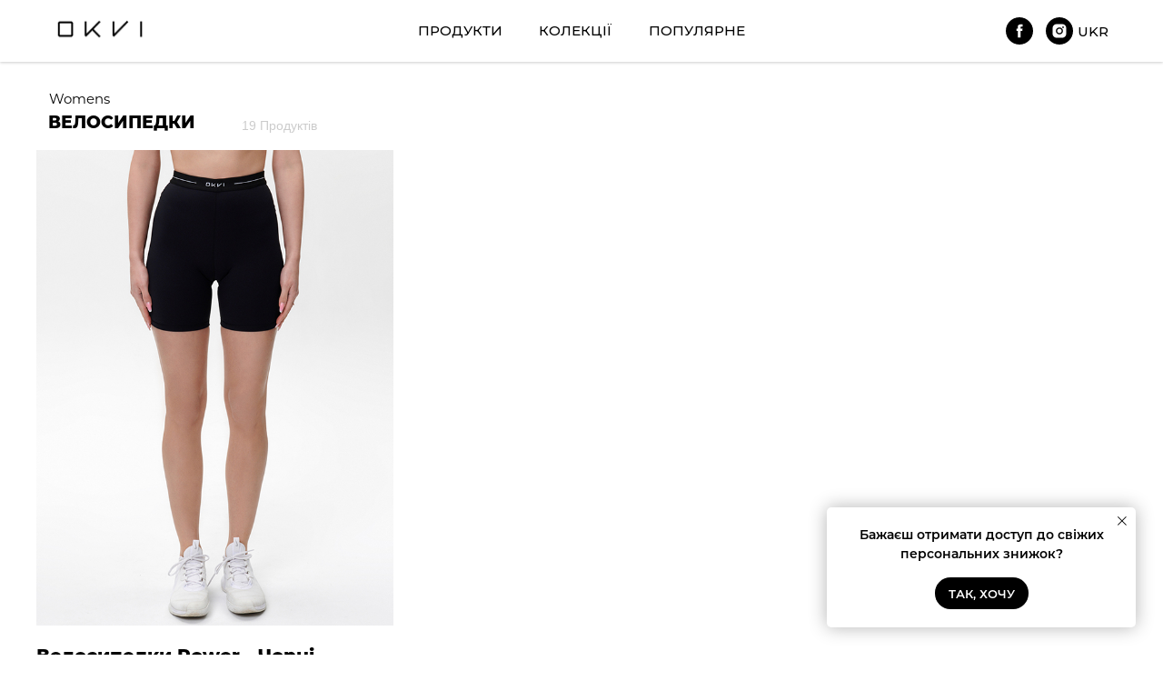

--- FILE ---
content_type: text/html; charset=UTF-8
request_url: https://okvi.store/short
body_size: 24451
content:
<!DOCTYPE html> <html lang="uk"> <head> <meta charset="utf-8" /> <meta http-equiv="Content-Type" content="text/html; charset=utf-8" /> <meta name="viewport" content="width=device-width, initial-scale=1.0" /> <!--metatextblock--> <title>Велосипедки</title> <meta name="description" content="Велосипедки" /> <meta property="og:url" content="https://okvi.store/short" /> <meta property="og:title" content="Велосипедки" /> <meta property="og:description" content="Велосипедки" /> <meta property="og:type" content="website" /> <meta property="og:image" content="https://static.tildacdn.one/tild6565-3366-4363-a561-373932646530/03-Order.png" /> <link rel="canonical" href="https://okvi.store/short"> <!--/metatextblock--> <meta name="format-detection" content="telephone=no" /> <meta http-equiv="x-dns-prefetch-control" content="on"> <link rel="dns-prefetch" href="https://ws.tildacdn.com"> <link rel="dns-prefetch" href="https://static.tildacdn.one"> <link rel="shortcut icon" href="https://static.tildacdn.one/tild6330-3330-4138-b138-363939626432/OKVI_LOGO_16_16_2-01.ico" type="image/x-icon" /> <link rel="apple-touch-icon" href="https://static.tildacdn.one/tild3334-3037-4331-b238-353434656463/OKVI_LOGO_152_152-01.png"> <link rel="apple-touch-icon" sizes="76x76" href="https://static.tildacdn.one/tild3334-3037-4331-b238-353434656463/OKVI_LOGO_152_152-01.png"> <link rel="apple-touch-icon" sizes="152x152" href="https://static.tildacdn.one/tild3334-3037-4331-b238-353434656463/OKVI_LOGO_152_152-01.png"> <link rel="apple-touch-startup-image" href="https://static.tildacdn.one/tild3334-3037-4331-b238-353434656463/OKVI_LOGO_152_152-01.png"> <meta name="msapplication-TileColor" content="#000000"> <meta name="msapplication-TileImage" content="https://static.tildacdn.one/tild6466-3334-4866-a262-323562643835/OKVI_LOGO_270_270-01.png"> <!-- Assets --> <script src="https://neo.tildacdn.com/js/tilda-fallback-1.0.min.js" async charset="utf-8"></script> <link rel="stylesheet" href="https://static.tildacdn.one/css/tilda-grid-3.0.min.css" type="text/css" media="all" onerror="this.loaderr='y';"/> <link rel="stylesheet" href="https://static.tildacdn.one/ws/project1062740/tilda-blocks-page28670047.min.css?t=1769207151" type="text/css" media="all" onerror="this.loaderr='y';" /> <link rel="preconnect" href="https://fonts.gstatic.com"> <link href="https://fonts.googleapis.com/css2?family=Montserrat:wght@100..900&subset=latin,cyrillic" rel="stylesheet"> <link rel="stylesheet" href="https://static.tildacdn.one/css/tilda-animation-2.0.min.css" type="text/css" media="all" onerror="this.loaderr='y';" /> <link rel="stylesheet" href="https://static.tildacdn.one/css/tilda-popup-1.1.min.css" type="text/css" media="print" onload="this.media='all';" onerror="this.loaderr='y';" /> <noscript><link rel="stylesheet" href="https://static.tildacdn.one/css/tilda-popup-1.1.min.css" type="text/css" media="all" /></noscript> <link rel="stylesheet" href="https://static.tildacdn.one/css/tilda-slds-1.4.min.css" type="text/css" media="print" onload="this.media='all';" onerror="this.loaderr='y';" /> <noscript><link rel="stylesheet" href="https://static.tildacdn.one/css/tilda-slds-1.4.min.css" type="text/css" media="all" /></noscript> <link rel="stylesheet" href="https://static.tildacdn.one/css/tilda-catalog-1.1.min.css" type="text/css" media="print" onload="this.media='all';" onerror="this.loaderr='y';" /> <noscript><link rel="stylesheet" href="https://static.tildacdn.one/css/tilda-catalog-1.1.min.css" type="text/css" media="all" /></noscript> <link rel="stylesheet" href="https://static.tildacdn.one/css/tilda-forms-1.0.min.css" type="text/css" media="all" onerror="this.loaderr='y';" /> <link rel="stylesheet" href="https://static.tildacdn.one/css/tilda-catalog-filters-1.0.min.css" type="text/css" media="all" onerror="this.loaderr='y';" /> <link rel="stylesheet" href="https://static.tildacdn.one/css/tilda-menu-widgeticons-1.0.min.css" type="text/css" media="all" onerror="this.loaderr='y';" /> <link rel="stylesheet" href="https://static.tildacdn.one/css/tilda-cart-1.0.min.css" type="text/css" media="all" onerror="this.loaderr='y';" /> <link rel="stylesheet" href="https://static.tildacdn.one/css/tilda-zoom-2.0.min.css" type="text/css" media="print" onload="this.media='all';" onerror="this.loaderr='y';" /> <noscript><link rel="stylesheet" href="https://static.tildacdn.one/css/tilda-zoom-2.0.min.css" type="text/css" media="all" /></noscript> <link rel="stylesheet" href="https://fonts.google.com/knowledge/glossary/sans_serif" type="text/css" /> <script nomodule src="https://static.tildacdn.one/js/tilda-polyfill-1.0.min.js" charset="utf-8"></script> <script type="text/javascript">function t_onReady(func) {if(document.readyState!='loading') {func();} else {document.addEventListener('DOMContentLoaded',func);}}
function t_onFuncLoad(funcName,okFunc,time) {if(typeof window[funcName]==='function') {okFunc();} else {setTimeout(function() {t_onFuncLoad(funcName,okFunc,time);},(time||100));}}function t_throttle(fn,threshhold,scope) {return function() {fn.apply(scope||this,arguments);};}function t396_initialScale(t){var e=document.getElementById("rec"+t);if(e){var i=e.querySelector(".t396__artboard");if(i){window.tn_scale_initial_window_width||(window.tn_scale_initial_window_width=document.documentElement.clientWidth);var a=window.tn_scale_initial_window_width,r=[],n,l=i.getAttribute("data-artboard-screens");if(l){l=l.split(",");for(var o=0;o<l.length;o++)r[o]=parseInt(l[o],10)}else r=[320,480,640,960,1200];for(var o=0;o<r.length;o++){var d=r[o];a>=d&&(n=d)}var _="edit"===window.allrecords.getAttribute("data-tilda-mode"),c="center"===t396_getFieldValue(i,"valign",n,r),s="grid"===t396_getFieldValue(i,"upscale",n,r),w=t396_getFieldValue(i,"height_vh",n,r),g=t396_getFieldValue(i,"height",n,r),u=!!window.opr&&!!window.opr.addons||!!window.opera||-1!==navigator.userAgent.indexOf(" OPR/");if(!_&&c&&!s&&!w&&g&&!u){var h=parseFloat((a/n).toFixed(3)),f=[i,i.querySelector(".t396__carrier"),i.querySelector(".t396__filter")],v=Math.floor(parseInt(g,10)*h)+"px",p;i.style.setProperty("--initial-scale-height",v);for(var o=0;o<f.length;o++)f[o].style.setProperty("height","var(--initial-scale-height)");t396_scaleInitial__getElementsToScale(i).forEach((function(t){t.style.zoom=h}))}}}}function t396_scaleInitial__getElementsToScale(t){return t?Array.prototype.slice.call(t.children).filter((function(t){return t&&(t.classList.contains("t396__elem")||t.classList.contains("t396__group"))})):[]}function t396_getFieldValue(t,e,i,a){var r,n=a[a.length-1];if(!(r=i===n?t.getAttribute("data-artboard-"+e):t.getAttribute("data-artboard-"+e+"-res-"+i)))for(var l=0;l<a.length;l++){var o=a[l];if(!(o<=i)&&(r=o===n?t.getAttribute("data-artboard-"+e):t.getAttribute("data-artboard-"+e+"-res-"+o)))break}return r}window.TN_SCALE_INITIAL_VER="1.0",window.tn_scale_initial_window_width=null;</script> <script src="https://static.tildacdn.one/js/jquery-1.10.2.min.js" charset="utf-8" onerror="this.loaderr='y';"></script> <script src="https://static.tildacdn.one/js/tilda-scripts-3.0.min.js" charset="utf-8" defer onerror="this.loaderr='y';"></script> <script src="https://static.tildacdn.one/ws/project1062740/tilda-blocks-page28670047.min.js?t=1769207151" charset="utf-8" async onerror="this.loaderr='y';"></script> <script src="https://static.tildacdn.one/js/tilda-lazyload-1.0.min.js" charset="utf-8" async onerror="this.loaderr='y';"></script> <script src="https://static.tildacdn.one/js/tilda-animation-2.0.min.js" charset="utf-8" async onerror="this.loaderr='y';"></script> <script src="https://static.tildacdn.one/js/tilda-zero-1.1.min.js" charset="utf-8" async onerror="this.loaderr='y';"></script> <script src="https://static.tildacdn.one/js/hammer.min.js" charset="utf-8" async onerror="this.loaderr='y';"></script> <script src="https://static.tildacdn.one/js/tilda-slds-1.4.min.js" charset="utf-8" async onerror="this.loaderr='y';"></script> <script src="https://static.tildacdn.one/js/tilda-products-1.0.min.js" charset="utf-8" async onerror="this.loaderr='y';"></script> <script src="https://static.tildacdn.one/js/tilda-catalog-1.1.min.js" charset="utf-8" async onerror="this.loaderr='y';"></script> <script src="https://static.tildacdn.one/js/tilda-menu-1.0.min.js" charset="utf-8" async onerror="this.loaderr='y';"></script> <script src="https://static.tildacdn.one/js/tilda-menu-widgeticons-1.0.min.js" charset="utf-8" async onerror="this.loaderr='y';"></script> <script src="https://static.tildacdn.one/js/tilda-submenublocks-1.0.min.js" charset="utf-8" async onerror="this.loaderr='y';"></script> <script src="https://static.tildacdn.one/js/tilda-forms-1.0.min.js" charset="utf-8" async onerror="this.loaderr='y';"></script> <script src="https://static.tildacdn.one/js/tilda-cart-1.1.min.js" charset="utf-8" async onerror="this.loaderr='y';"></script> <script src="https://static.tildacdn.one/js/tilda-widget-positions-1.0.min.js" charset="utf-8" async onerror="this.loaderr='y';"></script> <script src="https://static.tildacdn.one/js/tilda-zoom-2.0.min.js" charset="utf-8" async onerror="this.loaderr='y';"></script> <script src="https://static.tildacdn.one/js/tilda-zero-scale-1.0.min.js" charset="utf-8" async onerror="this.loaderr='y';"></script> <script src="https://static.tildacdn.one/js/tilda-skiplink-1.0.min.js" charset="utf-8" async onerror="this.loaderr='y';"></script> <script src="https://static.tildacdn.one/js/tilda-events-1.0.min.js" charset="utf-8" async onerror="this.loaderr='y';"></script> <script type="text/javascript" src="https://static.tildacdn.one/js/tilda-lk-dashboard-1.0.min.js" charset="utf-8" async onerror="this.loaderr='y';"></script> <!-- nominify begin --><!-- Meta Pixel Code --> <script>
!function(f,b,e,v,n,t,s)
{if(f.fbq)return;n=f.fbq=function(){n.callMethod?
n.callMethod.apply(n,arguments):n.queue.push(arguments)};
if(!f._fbq)f._fbq=n;n.push=n;n.loaded=!0;n.version='2.0';
n.queue=[];t=b.createElement(e);t.async=!0;
t.src=v;s=b.getElementsByTagName(e)[0];
s.parentNode.insertBefore(t,s)}(window, document,'script',
'https://connect.facebook.net/en_US/fbevents.js');
fbq('init', '709775111682380');
fbq('track', 'PageView');
</script> <noscript><img height="1" width="1" style="display:none"
src="https://www.facebook.com/tr?id=709775111682380&ev=PageView&noscript=1"
/></noscript> <!-- End Meta Pixel Code --> <!-- TikTok Pixel Code Start --> <script>
!function (w, d, t) {
  w.TiktokAnalyticsObject=t;var ttq=w[t]=w[t]||[];ttq.methods=["page","track","identify","instances","debug","on","off","once","ready","alias","group","enableCookie","disableCookie","holdConsent","revokeConsent","grantConsent"],ttq.setAndDefer=function(t,e){t[e]=function(){t.push([e].concat(Array.prototype.slice.call(arguments,0)))}};for(var i=0;i<ttq.methods.length;i++)ttq.setAndDefer(ttq,ttq.methods[i]);ttq.instance=function(t){for(
var e=ttq._i[t]||[],n=0;n<ttq.methods.length;n++)ttq.setAndDefer(e,ttq.methods[n]);return e},ttq.load=function(e,n){var r="https://analytics.tiktok.com/i18n/pixel/events.js",o=n&&n.partner;ttq._i=ttq._i||{},ttq._i[e]=[],ttq._i[e]._u=r,ttq._t=ttq._t||{},ttq._t[e]=+new Date,ttq._o=ttq._o||{},ttq._o[e]=n||{};n=document.createElement("script")
;n.type="text/javascript",n.async=!0,n.src=r+"?sdkid="+e+"&lib="+t;e=document.getElementsByTagName("script")[0];e.parentNode.insertBefore(n,e)};


  ttq.load('D14LBBRC77UA68QT53KG');
  ttq.page();
}(window, document, 'ttq');
</script> <!-- TikTok Pixel Code End --> <!-- nominify end --><script type="text/javascript">window.dataLayer=window.dataLayer||[];</script> <script type="text/javascript">(function() {if((/bot|google|yandex|baidu|bing|msn|duckduckbot|teoma|slurp|crawler|spider|robot|crawling|facebook/i.test(navigator.userAgent))===false&&typeof(sessionStorage)!='undefined'&&sessionStorage.getItem('visited')!=='y'&&document.visibilityState){var style=document.createElement('style');style.type='text/css';style.innerHTML='@media screen and (min-width: 980px) {.t-records {opacity: 0;}.t-records_animated {-webkit-transition: opacity ease-in-out .2s;-moz-transition: opacity ease-in-out .2s;-o-transition: opacity ease-in-out .2s;transition: opacity ease-in-out .2s;}.t-records.t-records_visible {opacity: 1;}}';document.getElementsByTagName('head')[0].appendChild(style);function t_setvisRecs(){var alr=document.querySelectorAll('.t-records');Array.prototype.forEach.call(alr,function(el) {el.classList.add("t-records_animated");});setTimeout(function() {Array.prototype.forEach.call(alr,function(el) {el.classList.add("t-records_visible");});sessionStorage.setItem("visited","y");},400);}
document.addEventListener('DOMContentLoaded',t_setvisRecs);}})();</script></head> <body class="t-body" style="margin:0;"> <!--allrecords--> <div id="allrecords" class="t-records" data-hook="blocks-collection-content-node" data-tilda-project-id="1062740" data-tilda-page-id="28670047" data-tilda-page-alias="short" data-tilda-formskey="cc33179f68b964baaa9bd9c65c837880" data-tilda-stat-scroll="yes" data-tilda-imgoptimoff="yes" data-tilda-lazy="yes" data-tilda-project-lang="UK" data-tilda-root-zone="one" data-tilda-project-headcode="yes" data-tilda-ts="y" data-tilda-project-country="UA"> <!--header--> <header id="t-header" class="t-records" data-hook="blocks-collection-content-node" data-tilda-project-id="1062740" data-tilda-page-id="4584785" data-tilda-formskey="cc33179f68b964baaa9bd9c65c837880" data-tilda-stat-scroll="yes" data-tilda-imgoptimoff="yes" data-tilda-lazy="yes" data-tilda-project-lang="UK" data-tilda-root-zone="one" data-tilda-project-headcode="yes" data-tilda-ts="y" data-tilda-project-country="UA"> <div id="rec606797817" class="r t-rec t-rec_pt_0 t-rec_pb_0 t-screenmin-980px" style="padding-top:0px;padding-bottom:0px; " data-animationappear="off" data-record-type="257" data-screen-min="980px"> <!-- T228 --> <div id="nav606797817marker"></div> <div class="tmenu-mobile"> <div class="tmenu-mobile__container"> <div class="tmenu-mobile__text t-name t-name_md" field="menu_mob_title">OKVI</div> <button type="button"
class="t-menuburger t-menuburger_first "
aria-label="Navigation menu"
aria-expanded="false"> <span style="background-color:#fff;"></span> <span style="background-color:#fff;"></span> <span style="background-color:#fff;"></span> <span style="background-color:#fff;"></span> </button> <script>function t_menuburger_init(recid) {var rec=document.querySelector('#rec' + recid);if(!rec) return;var burger=rec.querySelector('.t-menuburger');if(!burger) return;var isSecondStyle=burger.classList.contains('t-menuburger_second');if(isSecondStyle&&!window.isMobile&&!('ontouchend' in document)) {burger.addEventListener('mouseenter',function() {if(burger.classList.contains('t-menuburger-opened')) return;burger.classList.remove('t-menuburger-unhovered');burger.classList.add('t-menuburger-hovered');});burger.addEventListener('mouseleave',function() {if(burger.classList.contains('t-menuburger-opened')) return;burger.classList.remove('t-menuburger-hovered');burger.classList.add('t-menuburger-unhovered');setTimeout(function() {burger.classList.remove('t-menuburger-unhovered');},300);});}
burger.addEventListener('click',function() {if(!burger.closest('.tmenu-mobile')&&!burger.closest('.t450__burger_container')&&!burger.closest('.t466__container')&&!burger.closest('.t204__burger')&&!burger.closest('.t199__js__menu-toggler')) {burger.classList.toggle('t-menuburger-opened');burger.classList.remove('t-menuburger-unhovered');}});var menu=rec.querySelector('[data-menu="yes"]');if(!menu) return;var menuLinks=menu.querySelectorAll('.t-menu__link-item');var submenuClassList=['t978__menu-link_hook','t978__tm-link','t966__tm-link','t794__tm-link','t-menusub__target-link'];Array.prototype.forEach.call(menuLinks,function(link) {link.addEventListener('click',function() {var isSubmenuHook=submenuClassList.some(function(submenuClass) {return link.classList.contains(submenuClass);});if(isSubmenuHook) return;burger.classList.remove('t-menuburger-opened');});});menu.addEventListener('clickedAnchorInTooltipMenu',function() {burger.classList.remove('t-menuburger-opened');});}
t_onReady(function() {t_onFuncLoad('t_menuburger_init',function(){t_menuburger_init('606797817');});});</script> <style>.t-menuburger{position:relative;flex-shrink:0;width:28px;height:20px;padding:0;border:none;background-color:transparent;outline:none;-webkit-transform:rotate(0deg);transform:rotate(0deg);transition:transform .5s ease-in-out;cursor:pointer;z-index:999;}.t-menuburger span{display:block;position:absolute;width:100%;opacity:1;left:0;-webkit-transform:rotate(0deg);transform:rotate(0deg);transition:.25s ease-in-out;height:3px;background-color:#000;}.t-menuburger span:nth-child(1){top:0px;}.t-menuburger span:nth-child(2),.t-menuburger span:nth-child(3){top:8px;}.t-menuburger span:nth-child(4){top:16px;}.t-menuburger__big{width:42px;height:32px;}.t-menuburger__big span{height:5px;}.t-menuburger__big span:nth-child(2),.t-menuburger__big span:nth-child(3){top:13px;}.t-menuburger__big span:nth-child(4){top:26px;}.t-menuburger__small{width:22px;height:14px;}.t-menuburger__small span{height:2px;}.t-menuburger__small span:nth-child(2),.t-menuburger__small span:nth-child(3){top:6px;}.t-menuburger__small span:nth-child(4){top:12px;}.t-menuburger-opened span:nth-child(1){top:8px;width:0%;left:50%;}.t-menuburger-opened span:nth-child(2){-webkit-transform:rotate(45deg);transform:rotate(45deg);}.t-menuburger-opened span:nth-child(3){-webkit-transform:rotate(-45deg);transform:rotate(-45deg);}.t-menuburger-opened span:nth-child(4){top:8px;width:0%;left:50%;}.t-menuburger-opened.t-menuburger__big span:nth-child(1){top:6px;}.t-menuburger-opened.t-menuburger__big span:nth-child(4){top:18px;}.t-menuburger-opened.t-menuburger__small span:nth-child(1),.t-menuburger-opened.t-menuburger__small span:nth-child(4){top:6px;}@media (hover),(min-width:0\0){.t-menuburger_first:hover span:nth-child(1){transform:translateY(1px);}.t-menuburger_first:hover span:nth-child(4){transform:translateY(-1px);}.t-menuburger_first.t-menuburger__big:hover span:nth-child(1){transform:translateY(3px);}.t-menuburger_first.t-menuburger__big:hover span:nth-child(4){transform:translateY(-3px);}}.t-menuburger_second span:nth-child(2),.t-menuburger_second span:nth-child(3){width:80%;left:20%;right:0;}@media (hover),(min-width:0\0){.t-menuburger_second.t-menuburger-hovered span:nth-child(2),.t-menuburger_second.t-menuburger-hovered span:nth-child(3){animation:t-menuburger-anim 0.3s ease-out normal forwards;}.t-menuburger_second.t-menuburger-unhovered span:nth-child(2),.t-menuburger_second.t-menuburger-unhovered span:nth-child(3){animation:t-menuburger-anim2 0.3s ease-out normal forwards;}}.t-menuburger_second.t-menuburger-opened span:nth-child(2),.t-menuburger_second.t-menuburger-opened span:nth-child(3){left:0;right:0;width:100%!important;}.t-menuburger_third span:nth-child(4){width:70%;left:unset;right:0;}@media (hover),(min-width:0\0){.t-menuburger_third:not(.t-menuburger-opened):hover span:nth-child(4){width:100%;}}.t-menuburger_third.t-menuburger-opened span:nth-child(4){width:0!important;right:50%;}.t-menuburger_fourth{height:12px;}.t-menuburger_fourth.t-menuburger__small{height:8px;}.t-menuburger_fourth.t-menuburger__big{height:18px;}.t-menuburger_fourth span:nth-child(2),.t-menuburger_fourth span:nth-child(3){top:4px;opacity:0;}.t-menuburger_fourth span:nth-child(4){top:8px;}.t-menuburger_fourth.t-menuburger__small span:nth-child(2),.t-menuburger_fourth.t-menuburger__small span:nth-child(3){top:3px;}.t-menuburger_fourth.t-menuburger__small span:nth-child(4){top:6px;}.t-menuburger_fourth.t-menuburger__small span:nth-child(2),.t-menuburger_fourth.t-menuburger__small span:nth-child(3){top:3px;}.t-menuburger_fourth.t-menuburger__small span:nth-child(4){top:6px;}.t-menuburger_fourth.t-menuburger__big span:nth-child(2),.t-menuburger_fourth.t-menuburger__big span:nth-child(3){top:6px;}.t-menuburger_fourth.t-menuburger__big span:nth-child(4){top:12px;}@media (hover),(min-width:0\0){.t-menuburger_fourth:not(.t-menuburger-opened):hover span:nth-child(1){transform:translateY(1px);}.t-menuburger_fourth:not(.t-menuburger-opened):hover span:nth-child(4){transform:translateY(-1px);}.t-menuburger_fourth.t-menuburger__big:not(.t-menuburger-opened):hover span:nth-child(1){transform:translateY(3px);}.t-menuburger_fourth.t-menuburger__big:not(.t-menuburger-opened):hover span:nth-child(4){transform:translateY(-3px);}}.t-menuburger_fourth.t-menuburger-opened span:nth-child(1),.t-menuburger_fourth.t-menuburger-opened span:nth-child(4){top:4px;}.t-menuburger_fourth.t-menuburger-opened span:nth-child(2),.t-menuburger_fourth.t-menuburger-opened span:nth-child(3){opacity:1;}@keyframes t-menuburger-anim{0%{width:80%;left:20%;right:0;}50%{width:100%;left:0;right:0;}100%{width:80%;left:0;right:20%;}}@keyframes t-menuburger-anim2{0%{width:80%;left:0;}50%{width:100%;right:0;left:0;}100%{width:80%;left:20%;right:0;}}</style> </div> </div> <style>.tmenu-mobile{background-color:#111;display:none;width:100%;top:0;z-index:990;}.tmenu-mobile_positionfixed{position:fixed;}.tmenu-mobile__text{color:#fff;}.tmenu-mobile__container{min-height:64px;padding:20px;position:relative;box-sizing:border-box;display:-webkit-flex;display:-ms-flexbox;display:flex;-webkit-align-items:center;-ms-flex-align:center;align-items:center;-webkit-justify-content:space-between;-ms-flex-pack:justify;justify-content:space-between;}.tmenu-mobile__list{display:block;}.tmenu-mobile__burgerlogo{display:inline-block;font-size:24px;font-weight:400;white-space:nowrap;vertical-align:middle;}.tmenu-mobile__imglogo{height:auto;display:block;max-width:300px!important;box-sizing:border-box;padding:0;margin:0 auto;}@media screen and (max-width:980px){.tmenu-mobile__menucontent_hidden{display:none;height:100%;}.tmenu-mobile{display:block;}}@media screen and (max-width:980px){#rec606797817 .t-menuburger{-webkit-order:1;-ms-flex-order:1;order:1;}}</style> <style> #rec606797817 .tmenu-mobile__burgerlogo a{letter-spacing:1px;}</style> <style> #rec606797817 .tmenu-mobile__burgerlogo__title{letter-spacing:1px;}</style> <div id="nav606797817" class="t228 t228__positionfixed tmenu-mobile__menucontent_hidden" style="background-color: rgba(255,255,255,0.95); height:68px; " data-bgcolor-hex="#ffffff" data-bgcolor-rgba="rgba(255,255,255,0.95)" data-navmarker="nav606797817marker" data-appearoffset="" data-bgopacity-two="90" data-menushadow="20" data-menushadow-css="" data-bgopacity="0.95" data-bgcolor-rgba-afterscroll="rgba(255,255,255,0.90)" data-menu-items-align="center" data-menu="yes"> <div class="t228__maincontainer t228__c12collumns" style="height:68px;"> <div class="t228__padding40px"></div> <div class="t228__leftside"> <div class="t228__leftcontainer"> <a href="/" class="t228__imgwrapper"> <img class="t228__imglogo t228__imglogomobile"
src="https://static.tildacdn.one/tild3662-6364-4634-b161-393332636333/_.jpg"
imgfield="img"
style="max-width: 100px; width: 100px; min-width: 100px; height: auto; display: block;"
alt=""> </a> </div> </div> <div class="t228__centerside "> <nav class="t228__centercontainer"> <ul role="list" class="t228__list t-menu__list t228__list_hidden"> <li class="t228__list_item"
style="padding:0 20px 0 0;"> <a class="t-menu__link-item"
href="#submenu:details2" data-menu-submenu-hook="" data-menu-item-number="1">
ПРОДУКТИ
</a> </li> <li class="t228__list_item"
style="padding:0 20px;"> <a class="t-menu__link-item"
href="#submenu:collection2" data-menu-submenu-hook="" data-menu-item-number="2">
КОЛЕКЦІЇ
</a> </li> <li class="t228__list_item"
style="padding:0 0 0 20px;"> <a class="t-menu__link-item"
href="#submenu:trending2" data-menu-submenu-hook="" data-menu-item-number="3">
ПОПУЛЯРНЕ
</a> </li> </ul> </nav> </div> <div class="t228__rightside"> <div class="t228__rightcontainer"> <div class="t-sociallinks"> <ul role="list" class="t-sociallinks__wrapper" aria-label="Social media links"> <!-- new soclinks --><li class="t-sociallinks__item t-sociallinks__item_facebook"><a href="https://www.facebook.com/okvi.ua" target="_blank" rel="nofollow" aria-label="facebook" style="width: 30px; height: 30px;"><svg class="t-sociallinks__svg" role="presentation" width=30px height=30px viewBox="0 0 100 100" fill="none" xmlns="http://www.w3.org/2000/svg"> <path fill-rule="evenodd" clip-rule="evenodd" d="M50 100c27.6142 0 50-22.3858 50-50S77.6142 0 50 0 0 22.3858 0 50s22.3858 50 50 50Zm3.431-73.9854c-2.5161.0701-5.171.6758-7.0464 2.4577-1.5488 1.4326-2.329 3.5177-2.5044 5.602-.0534 1.4908-.0458 2.9855-.0382 4.4796.0058 1.1205.0115 2.2407-.0085 3.3587-.6888.005-1.3797.0036-2.0709.0021-.9218-.0019-1.8441-.0038-2.7626.0096 0 .8921.0013 1.7855.0026 2.6797.0026 1.791.0052 3.5853-.0026 5.3799.9185.0134 1.8409.0115 2.7627.0096.6912-.0015 1.382-.0029 2.0708.0021.0155 3.5565.0127 7.1128.0098 10.669-.0036 4.4452-.0072 8.8903.0252 13.3354 1.8903-.0134 3.7765-.0115 5.6633-.0095 1.4152.0014 2.8306.0028 4.2484-.0022.0117-4.0009.0088-7.9986.0058-11.9963-.0029-3.9979-.0058-7.9957.0059-11.9964.9533-.005 1.9067-.0036 2.86-.0021 1.2713.0019 2.5425.0038 3.8137-.0096.396-2.679.7335-5.3814.9198-8.0947-1.2576-.0058-2.5155-.0058-3.7734-.0058-1.2578 0-2.5157 0-3.7734-.0059 0-.4689-.0007-.9378-.0014-1.4066-.0022-1.4063-.0044-2.8123.0131-4.2188.198-1.0834 1.3158-1.9104 2.3992-1.8403h5.1476c.0117-2.8069.0117-5.602 0-8.4089-.6636 0-1.3273-.0007-1.9911-.0014-1.9915-.0022-3.9832-.0044-5.975.0131Z" fill="#000000"/> </svg></a></li>&nbsp;<li class="t-sociallinks__item t-sociallinks__item_instagram"><a href="https://www.instagram.com/okvi.store/" target="_blank" rel="nofollow" aria-label="instagram" style="width: 30px; height: 30px;"><svg class="t-sociallinks__svg" role="presentation" width=30px height=30px viewBox="0 0 100 100" fill="none" xmlns="http://www.w3.org/2000/svg"> <path fill-rule="evenodd" clip-rule="evenodd" d="M50 100C77.6142 100 100 77.6142 100 50C100 22.3858 77.6142 0 50 0C22.3858 0 0 22.3858 0 50C0 77.6142 22.3858 100 50 100ZM25 39.3918C25 31.4558 31.4566 25 39.3918 25H60.6082C68.5442 25 75 31.4566 75 39.3918V60.8028C75 68.738 68.5442 75.1946 60.6082 75.1946H39.3918C31.4558 75.1946 25 68.738 25 60.8028V39.3918ZM36.9883 50.0054C36.9883 42.8847 42.8438 37.0922 50.0397 37.0922C57.2356 37.0922 63.0911 42.8847 63.0911 50.0054C63.0911 57.1252 57.2356 62.9177 50.0397 62.9177C42.843 62.9177 36.9883 57.1252 36.9883 50.0054ZM41.7422 50.0054C41.7422 54.5033 45.4641 58.1638 50.0397 58.1638C54.6153 58.1638 58.3372 54.5041 58.3372 50.0054C58.3372 45.5066 54.6145 41.8469 50.0397 41.8469C45.4641 41.8469 41.7422 45.5066 41.7422 50.0054ZM63.3248 39.6355C65.0208 39.6355 66.3956 38.2606 66.3956 36.5646C66.3956 34.8687 65.0208 33.4938 63.3248 33.4938C61.6288 33.4938 60.2539 34.8687 60.2539 36.5646C60.2539 38.2606 61.6288 39.6355 63.3248 39.6355Z" fill="#000000"/> </svg></a></li><!-- /new soclinks --> </ul> </div> <div class="t228__right_langs"> <div class="t228__right_buttons_wrap"> <div class="t228__right_langs_lang"> <a style="" href="#submenu:can">UKR</a> </div> </div> </div> </div> </div> <div class="t228__padding40px"> </div> </div> </div> <style>@media screen and (max-width:980px){#rec606797817 .t228__leftcontainer{padding:20px;}#rec606797817 .t228__imglogo{padding:20px 0;}#rec606797817 .t228{position:static;}}</style> <script>window.addEventListener('load',function() {t_onFuncLoad('t228_setWidth',function() {t228_setWidth('606797817');});});window.addEventListener('resize',t_throttle(function() {t_onFuncLoad('t228_setWidth',function() {t228_setWidth('606797817');});t_onFuncLoad('t_menu__setBGcolor',function() {t_menu__setBGcolor('606797817','.t228');});}));t_onReady(function() {t_onFuncLoad('t_menu__highlightActiveLinks',function() {t_menu__highlightActiveLinks('.t228__list_item a');});t_onFuncLoad('t_menu__findAnchorLinks',function() {t_menu__findAnchorLinks('606797817','.t228__list_item a');});t_onFuncLoad('t228__init',function() {t228__init('606797817');});t_onFuncLoad('t_menu__setBGcolor',function() {t_menu__setBGcolor('606797817','.t228');});t_onFuncLoad('t_menu__interactFromKeyboard',function() {t_menu__interactFromKeyboard('606797817');});t_onFuncLoad('t228_setWidth',function() {t228_setWidth('606797817');});t_onFuncLoad('t_menu__changeBgOpacity',function() {t_menu__changeBgOpacity('606797817','.t228');window.addEventListener('scroll',t_throttle(function() {t_menu__changeBgOpacity('606797817','.t228');}));});t_onFuncLoad('t_menu__createMobileMenu',function() {t_menu__createMobileMenu('606797817','.t228');});});</script> <style>#rec606797817 .t-menu__link-item{-webkit-transition:color 0.3s ease-in-out,opacity 0.3s ease-in-out;transition:color 0.3s ease-in-out,opacity 0.3s ease-in-out;}#rec606797817 .t-menu__link-item.t-active:not(.t978__menu-link){color:#000000 !important;}#rec606797817 .t-menu__link-item:not(.t-active):not(.tooltipstered):hover{color:#000000 !important;opacity:1 !important;}#rec606797817 .t-menu__link-item:not(.t-active):not(.tooltipstered):focus-visible{color:#000000 !important;opacity:1 !important;}@supports (overflow:-webkit-marquee) and (justify-content:inherit){#rec606797817 .t-menu__link-item,#rec606797817 .t-menu__link-item.t-active{opacity:1 !important;}}</style> <style> #rec606797817 a.t-menusub__link-item{font-family:'Montserrat';font-weight:500;}</style> <style> #rec606797817 .t228__leftcontainer a{letter-spacing:1px;}#rec606797817 a.t-menu__link-item{font-size:15px;color:#000000;font-family:'Montserrat';font-weight:500;}#rec606797817 .t228__right_langs_lang a{font-size:15px;color:#000000;font-family:'Montserrat';font-weight:500;}#rec606797817 .t228__right_descr{color:#000000;font-family:'Montserrat';font-weight:500;}</style> <style> #rec606797817 .t228__logo{letter-spacing:1px;}</style> <style>#rec606797817 .t228 {box-shadow:0px 1px 3px rgba(0,0,0,0.2);}</style> </div> <div id="rec606797930" class="r t-rec t-rec_pt_0 t-rec_pt-res-480_0 t-rec_pb_0 t-rec_pb-res-480_0 t-screenmax-980px" style="padding-top:0px;padding-bottom:0px;background-color:#ffffff; " data-animationappear="off" data-record-type="309" data-screen-max="980px" data-bg-color="#ffffff"> <!-- T280 --> <div id="nav606797930marker"></div> <div id="nav606797930" class="t280 " data-menu="yes" data-appearoffset="" data-menu-widgeticon-cart="yes"> <div class="t280__container t280__small t280__positionfixed" style=""> <div class="t280__container__bg" style="background-color: rgba(255,255,255,1);" data-bgcolor-hex="#ffffff" data-bgcolor-rgba="rgba(255,255,255,1)" data-navmarker="nav606797930marker" data-appearoffset="" data-bgopacity="1" data-menushadow="20" data-menushadow-css=""></div> <div class="t280__menu__content t280__col-12"> <div class="t280__logo__container" style="min-height:50px;"> <div class="t280__logo__content"> <a class="t280__logo" href="/"> <img class="t280__logo__img"
src="https://static.tildacdn.one/tild6137-3564-4639-a131-313566656666/noroot.png"
imgfield="img"
style="height: 22px;"
alt="OKVI"> </a> </div> </div> <ul class="t-menuwidgeticons__wrapper"> <li class="t-menuwidgeticons__icon t-menuwidgeticons__icon_sm t-menuwidgeticons__cart"> <a
class="t-menuwidgeticons__link t-menuwidgeticons__link_cart"
href="#opencart"
role="button"
aria-label="Cart"> <div class="t-menuwidgeticons__img t-menuwidgeticons__img_carticon"> <svg viewBox="0 0 22 22" fill="none" xmlns="http://www.w3.org/2000/svg"> <path d="M3.67986 6.91023C3.72631 6.39482 4.15832 6 4.67582 6H17.3242C17.8417 6 18.2737 6.39482 18.3201 6.91023L19.4018 18.9102C19.4545 19.4956 18.9935 20 18.4058 20H3.59419C3.00646 20 2.54547 19.4956 2.59823 18.9102L3.67986 6.91023Z" stroke="#000000" stroke-width="1.8"/> <path d="M15 9V5C15 2.79086 13.2091 1 11 1C8.79086 1 7 2.79086 7 5V9" stroke="#000000" stroke-width="1.85"/> </svg> <div class="t-menuwidgeticons__icon-counter js-carticon-counter"></div> </div> </a> </li> </ul> <style>.t-menuwidgeticons__button_hidden_606797930{display:none !important;}</style> <button type="button"
class="t-menuburger t-menuburger_first t-menuburger__small"
aria-label="Navigation menu"
aria-expanded="false"> <span style="background-color:#000000;"></span> <span style="background-color:#000000;"></span> <span style="background-color:#000000;"></span> <span style="background-color:#000000;"></span> </button> <script>function t_menuburger_init(recid) {var rec=document.querySelector('#rec' + recid);if(!rec) return;var burger=rec.querySelector('.t-menuburger');if(!burger) return;var isSecondStyle=burger.classList.contains('t-menuburger_second');if(isSecondStyle&&!window.isMobile&&!('ontouchend' in document)) {burger.addEventListener('mouseenter',function() {if(burger.classList.contains('t-menuburger-opened')) return;burger.classList.remove('t-menuburger-unhovered');burger.classList.add('t-menuburger-hovered');});burger.addEventListener('mouseleave',function() {if(burger.classList.contains('t-menuburger-opened')) return;burger.classList.remove('t-menuburger-hovered');burger.classList.add('t-menuburger-unhovered');setTimeout(function() {burger.classList.remove('t-menuburger-unhovered');},300);});}
burger.addEventListener('click',function() {if(!burger.closest('.tmenu-mobile')&&!burger.closest('.t450__burger_container')&&!burger.closest('.t466__container')&&!burger.closest('.t204__burger')&&!burger.closest('.t199__js__menu-toggler')) {burger.classList.toggle('t-menuburger-opened');burger.classList.remove('t-menuburger-unhovered');}});var menu=rec.querySelector('[data-menu="yes"]');if(!menu) return;var menuLinks=menu.querySelectorAll('.t-menu__link-item');var submenuClassList=['t978__menu-link_hook','t978__tm-link','t966__tm-link','t794__tm-link','t-menusub__target-link'];Array.prototype.forEach.call(menuLinks,function(link) {link.addEventListener('click',function() {var isSubmenuHook=submenuClassList.some(function(submenuClass) {return link.classList.contains(submenuClass);});if(isSubmenuHook) return;burger.classList.remove('t-menuburger-opened');});});menu.addEventListener('clickedAnchorInTooltipMenu',function() {burger.classList.remove('t-menuburger-opened');});}
t_onReady(function() {t_onFuncLoad('t_menuburger_init',function(){t_menuburger_init('606797930');});});</script> <style>.t-menuburger{position:relative;flex-shrink:0;width:28px;height:20px;padding:0;border:none;background-color:transparent;outline:none;-webkit-transform:rotate(0deg);transform:rotate(0deg);transition:transform .5s ease-in-out;cursor:pointer;z-index:999;}.t-menuburger span{display:block;position:absolute;width:100%;opacity:1;left:0;-webkit-transform:rotate(0deg);transform:rotate(0deg);transition:.25s ease-in-out;height:3px;background-color:#000;}.t-menuburger span:nth-child(1){top:0px;}.t-menuburger span:nth-child(2),.t-menuburger span:nth-child(3){top:8px;}.t-menuburger span:nth-child(4){top:16px;}.t-menuburger__big{width:42px;height:32px;}.t-menuburger__big span{height:5px;}.t-menuburger__big span:nth-child(2),.t-menuburger__big span:nth-child(3){top:13px;}.t-menuburger__big span:nth-child(4){top:26px;}.t-menuburger__small{width:22px;height:14px;}.t-menuburger__small span{height:2px;}.t-menuburger__small span:nth-child(2),.t-menuburger__small span:nth-child(3){top:6px;}.t-menuburger__small span:nth-child(4){top:12px;}.t-menuburger-opened span:nth-child(1){top:8px;width:0%;left:50%;}.t-menuburger-opened span:nth-child(2){-webkit-transform:rotate(45deg);transform:rotate(45deg);}.t-menuburger-opened span:nth-child(3){-webkit-transform:rotate(-45deg);transform:rotate(-45deg);}.t-menuburger-opened span:nth-child(4){top:8px;width:0%;left:50%;}.t-menuburger-opened.t-menuburger__big span:nth-child(1){top:6px;}.t-menuburger-opened.t-menuburger__big span:nth-child(4){top:18px;}.t-menuburger-opened.t-menuburger__small span:nth-child(1),.t-menuburger-opened.t-menuburger__small span:nth-child(4){top:6px;}@media (hover),(min-width:0\0){.t-menuburger_first:hover span:nth-child(1){transform:translateY(1px);}.t-menuburger_first:hover span:nth-child(4){transform:translateY(-1px);}.t-menuburger_first.t-menuburger__big:hover span:nth-child(1){transform:translateY(3px);}.t-menuburger_first.t-menuburger__big:hover span:nth-child(4){transform:translateY(-3px);}}.t-menuburger_second span:nth-child(2),.t-menuburger_second span:nth-child(3){width:80%;left:20%;right:0;}@media (hover),(min-width:0\0){.t-menuburger_second.t-menuburger-hovered span:nth-child(2),.t-menuburger_second.t-menuburger-hovered span:nth-child(3){animation:t-menuburger-anim 0.3s ease-out normal forwards;}.t-menuburger_second.t-menuburger-unhovered span:nth-child(2),.t-menuburger_second.t-menuburger-unhovered span:nth-child(3){animation:t-menuburger-anim2 0.3s ease-out normal forwards;}}.t-menuburger_second.t-menuburger-opened span:nth-child(2),.t-menuburger_second.t-menuburger-opened span:nth-child(3){left:0;right:0;width:100%!important;}.t-menuburger_third span:nth-child(4){width:70%;left:unset;right:0;}@media (hover),(min-width:0\0){.t-menuburger_third:not(.t-menuburger-opened):hover span:nth-child(4){width:100%;}}.t-menuburger_third.t-menuburger-opened span:nth-child(4){width:0!important;right:50%;}.t-menuburger_fourth{height:12px;}.t-menuburger_fourth.t-menuburger__small{height:8px;}.t-menuburger_fourth.t-menuburger__big{height:18px;}.t-menuburger_fourth span:nth-child(2),.t-menuburger_fourth span:nth-child(3){top:4px;opacity:0;}.t-menuburger_fourth span:nth-child(4){top:8px;}.t-menuburger_fourth.t-menuburger__small span:nth-child(2),.t-menuburger_fourth.t-menuburger__small span:nth-child(3){top:3px;}.t-menuburger_fourth.t-menuburger__small span:nth-child(4){top:6px;}.t-menuburger_fourth.t-menuburger__small span:nth-child(2),.t-menuburger_fourth.t-menuburger__small span:nth-child(3){top:3px;}.t-menuburger_fourth.t-menuburger__small span:nth-child(4){top:6px;}.t-menuburger_fourth.t-menuburger__big span:nth-child(2),.t-menuburger_fourth.t-menuburger__big span:nth-child(3){top:6px;}.t-menuburger_fourth.t-menuburger__big span:nth-child(4){top:12px;}@media (hover),(min-width:0\0){.t-menuburger_fourth:not(.t-menuburger-opened):hover span:nth-child(1){transform:translateY(1px);}.t-menuburger_fourth:not(.t-menuburger-opened):hover span:nth-child(4){transform:translateY(-1px);}.t-menuburger_fourth.t-menuburger__big:not(.t-menuburger-opened):hover span:nth-child(1){transform:translateY(3px);}.t-menuburger_fourth.t-menuburger__big:not(.t-menuburger-opened):hover span:nth-child(4){transform:translateY(-3px);}}.t-menuburger_fourth.t-menuburger-opened span:nth-child(1),.t-menuburger_fourth.t-menuburger-opened span:nth-child(4){top:4px;}.t-menuburger_fourth.t-menuburger-opened span:nth-child(2),.t-menuburger_fourth.t-menuburger-opened span:nth-child(3){opacity:1;}@keyframes t-menuburger-anim{0%{width:80%;left:20%;right:0;}50%{width:100%;left:0;right:0;}100%{width:80%;left:0;right:20%;}}@keyframes t-menuburger-anim2{0%{width:80%;left:0;}50%{width:100%;right:0;left:0;}100%{width:80%;left:20%;right:0;}}</style> </div> </div> <div class="t280__menu__wrapper t280__menu__wrapper_2"> <div class="t280__menu__bg" style="background-color:#ffffff; "></div> <div class="t280__menu__container"> <nav class="t280__menu t-width t-width_6"> <ul role="list" class="t280__list t-menu__list"> <li class="t280__menu__item"> <a class="t280__menu__link t-title t-title_xl t-menu__link-item"
href="#submenu:details" data-menu-submenu-hook="">
ПРОДУКТИ
</a> </li> <li class="t280__menu__item"> <a class="t280__menu__link t-title t-title_xl t-menu__link-item"
href="#submenu:collection" data-menu-submenu-hook="">
КОЛЕКЦІЇ
</a> </li> <li class="t280__menu__item"> <a class="t280__menu__link t-title t-title_xl t-menu__link-item"
href="#submenu:trending" data-menu-submenu-hook="">
ПОПУЛЯРНЕ
</a> </li> </ul> </nav> <div class="t280__bottom t-width t-width_6"> <div class="t-sociallinks"> <ul role="list" class="t-sociallinks__wrapper" aria-label="Social media links"> <!-- new soclinks --><li class="t-sociallinks__item t-sociallinks__item_facebook"><a href="https://www.facebook.com/okvi.ua" target="_blank" rel="nofollow" aria-label="facebook" style="width: 30px; height: 30px;"><svg class="t-sociallinks__svg" role="presentation" width=30px height=30px viewBox="0 0 100 100" fill="none" xmlns="http://www.w3.org/2000/svg"> <path d="M43.3077 14.1204C46.4333 11.1506 50.8581 10.1412 55.0516 10.0244C59.4777 9.98539 63.9037 10.0049 68.3285 10.0049C68.348 14.683 68.348 19.3416 68.3285 24.0197C65.4757 24.0197 62.6021 24.0197 59.7492 24.0197C57.9435 23.9028 56.0805 25.2811 55.7505 27.0868C55.7116 30.2125 55.7311 33.3369 55.7311 36.4625C59.9233 36.482 64.1168 36.4625 68.3091 36.482C67.9986 41.0042 67.436 45.5082 66.7761 49.9732C63.0684 50.0122 59.3608 49.9732 55.6531 49.9927C55.6142 63.3281 55.6726 76.6439 55.6336 89.9805C50.1203 90 44.6276 89.961 39.1142 90C39.0168 76.6646 39.1142 63.3293 39.0558 49.9927C36.377 49.9732 33.6788 50.0122 31 49.9732C31.0195 45.4887 31 41.0054 31 36.5404C33.6788 36.5015 36.377 36.5404 39.0558 36.521C39.1337 32.1728 38.9778 27.8052 39.1337 23.4571C39.4259 19.9833 40.7263 16.5082 43.3077 14.1204Z" fill="#ebebeb"/> </svg></a></li>&nbsp;<li class="t-sociallinks__item t-sociallinks__item_instagram"><a href="https://www.instagram.com/okvi.store/" target="_blank" rel="nofollow" aria-label="instagram" style="width: 30px; height: 30px;"><svg class="t-sociallinks__svg" role="presentation" width=30px height=30px viewBox="0 0 100 100" fill="none" xmlns="http://www.w3.org/2000/svg"> <path d="M66.9644 10H33.04C20.3227 10 10 20.3227 10 32.9573V67.1167C10 79.6816 20.3227 90 33.04 90H66.96C79.6816 90 90 79.6816 90 67.0384V32.9616C90.0044 20.3227 79.6816 10 66.9644 10ZM29.2 50.0022C29.2 38.5083 38.5257 29.2 50.0022 29.2C61.4786 29.2 70.8 38.5083 70.8 50.0022C70.8 61.4961 61.4743 70.8 50.0022 70.8C38.5257 70.8 29.2 61.4961 29.2 50.0022ZM72.8854 31.2027C70.2079 31.2027 68.0789 29.0824 68.0789 26.4049C68.0789 23.7273 70.2035 21.6027 72.8854 21.6027C75.5586 21.6027 77.6833 23.7273 77.6833 26.4049C77.6833 29.0824 75.5586 31.2027 72.8854 31.2027Z" fill="#ebebeb"/> <path d="M50.0022 36.4011C42.4659 36.4011 36.4011 42.4876 36.4011 50.0022C36.4011 57.5124 42.4659 63.6033 50.0022 63.6033C57.5429 63.6033 63.6033 57.5124 63.6033 50.0022C63.6033 42.492 57.4514 36.4011 50.0022 36.4011Z" fill="#ebebeb"/> </svg></a></li><!-- /new soclinks --> </ul> </div> <div class="t280__lang t280__bottom__item"> <a class="t280__lang_first t-descr t-descr_xxs" style="" href="#submenu:can">Україна (UKR)</a> </div> </div> </div> </div> </div> <style>@media screen and (max-width:980px){#rec606797930 .t280__main_opened .t280__menu__content{background-color:#ffffff!important;opacity:1!important;}}</style> <script>t_onReady(function() {t_onFuncLoad('t280_showMenu',function() {t280_showMenu('606797930');});t_onFuncLoad('t280_changeSize',function() {t280_changeSize('606797930');});t_onFuncLoad('t_menuWidgets__init',function() {t_menuWidgets__init('606797930');});t_onFuncLoad('t280_highlight',function() {t280_highlight();});});t_onFuncLoad('t280_changeSize',function(){window.addEventListener('resize',t_throttle(function() {t280_changeSize('606797930');}));});</script> <style>#rec606797930 .t-menu__link-item{-webkit-transition:color 0.3s ease-in-out,opacity 0.3s ease-in-out;transition:color 0.3s ease-in-out,opacity 0.3s ease-in-out;}#rec606797930 .t-menu__link-item.t-active:not(.t978__menu-link){color:#969696 !important;font-weight:700 !important;}#rec606797930 .t-menu__link-item:not(.t-active):not(.tooltipstered):hover{color:#050505 !important;opacity:1 !important;}#rec606797930 .t-menu__link-item:not(.t-active):not(.tooltipstered):focus-visible{color:#050505 !important;opacity:1 !important;}@supports (overflow:-webkit-marquee) and (justify-content:inherit){#rec606797930 .t-menu__link-item,#rec606797930 .t-menu__link-item.t-active{opacity:1 !important;}}</style> <style> #rec606797930 a.t-menusub__link-item{color:#000000;font-family:'Montserrat';font-weight:500;text-transform:uppercase;}</style> <style> #rec606797930 .t280__logo__content .t-title{font-size:14px;color:#000000;text-transform:uppercase;}#rec606797930 a.t280__menu__link{font-size:18px;color:#000000;font-family:'Montserrat';font-weight:500;text-transform:uppercase;}#rec606797930 .t280__descr{color:#9c9999;font-family:'Montserrat';font-weight:500;}</style> <style> #rec606797930 .t280__logo{font-size:14px;color:#000000;text-transform:uppercase;}</style> <style> #rec606797930 .t280__lang_first{color:#000000;font-family:'Montserrat';font-weight:500;text-transform:uppercase;}</style> <style> #rec606797930 .t280__lang_second{color:#000000;font-family:'Montserrat';font-weight:500;text-transform:uppercase;}</style> <style>#rec606797930 .t280__container__bg {box-shadow:0px 1px 3px rgba(0,0,0,0.2);}</style> </div> <div id="rec606797974" class="r t-rec" style=" " data-animationappear="off" data-record-type="978"> <!-- T978 --> <div id="nav606797974marker"></div> <div id="nav606797974" class="t978" data-tooltip-hook="#submenu:details" data-tooltip-margin="" data-add-arrow=""> <div class="t978__tooltip-menu"> <div class="t978__tooltip-menu-corner"></div> <div class="t978__content"> <ul class="t978__menu"
role="menu"
aria-label=""> <li class="t978__menu-item t-submenublocks__item"> <div class="t978__menu-link-wrapper"> <a class="t978__menu-link t978__typo_606797974 t-name t-name_xs t-menu__link-item"
role="menuitem"
href="/leggings" data-menu-submenu-hook=""
style="color:#000000;font-size:15px;font-weight:400;font-family:'Montserrat';text-transform:uppercase;justify-content:center;"> <span class="t978__link-inner t978__link-inner_center">ЛЕГІНСИ</span> </a> </div> </li> <li class="t978__menu-item t-submenublocks__item"> <div class="t978__menu-link-wrapper"> <a class="t978__menu-link t978__typo_606797974 t-name t-name_xs t-menu__link-item"
role="menuitem"
href="/tops" data-menu-submenu-hook=""
style="color:#000000;font-size:15px;font-weight:400;font-family:'Montserrat';text-transform:uppercase;justify-content:center;"> <span class="t978__link-inner t978__link-inner_center">ТОПИ</span> </a> </div> </li> <li class="t978__menu-item t-submenublocks__item"> <div class="t978__menu-link-wrapper"> <a class="t978__menu-link t978__typo_606797974 t-name t-name_xs t-menu__link-item"
role="menuitem"
href="/sets" data-menu-submenu-hook=""
style="color:#000000;font-size:15px;font-weight:400;font-family:'Montserrat';text-transform:uppercase;justify-content:center;"> <span class="t978__link-inner t978__link-inner_center">КОМПЛЕКТИ</span> </a> </div> </li> <li class="t978__menu-item t-submenublocks__item"> <div class="t978__menu-link-wrapper"> <a class="t978__menu-link t978__typo_606797974 t-name t-name_xs t-menu__link-item"
role="menuitem"
href="/short" data-menu-submenu-hook=""
style="color:#000000;font-size:15px;font-weight:400;font-family:'Montserrat';text-transform:uppercase;justify-content:center;"> <span class="t978__link-inner t978__link-inner_center">ВЕЛОСИПЕДКИ</span> </a> </div> </li> <li class="t978__menu-item t-submenublocks__item"> <div class="t978__menu-link-wrapper"> <a class="t978__menu-link t978__typo_606797974 t-name t-name_xs t-menu__link-item"
role="menuitem"
href="/long-sleeve" data-menu-submenu-hook=""
style="color:#000000;font-size:15px;font-weight:400;font-family:'Montserrat';text-transform:uppercase;justify-content:center;"> <span class="t978__link-inner t978__link-inner_center">РАШГАРДИ</span> </a> </div> </li> <li class="t978__menu-item t-submenublocks__item"> <div class="t978__menu-link-wrapper"> <a class="t978__menu-link t978__typo_606797974 t-name t-name_xs t-menu__link-item"
role="menuitem"
href="/t-shirts" data-menu-submenu-hook=""
style="color:#000000;font-size:15px;font-weight:400;font-family:'Montserrat';text-transform:uppercase;justify-content:center;"> <span class="t978__link-inner t978__link-inner_center">ФУТБОЛКИ</span> </a> </div> </li> <li class="t978__menu-item t-submenublocks__item"> <div class="t978__menu-link-wrapper"> <a class="t978__menu-link t978__typo_606797974 t-name t-name_xs t-menu__link-item"
role="menuitem"
href="/shop" data-menu-submenu-hook=""
style="color:#000000;font-size:15px;font-weight:400;font-family:'Montserrat';text-transform:uppercase;justify-content:center;"> <span class="t978__link-inner t978__link-inner_center">переглянути все</span> </a> </div> </li> <li class="t978__menu-item t-submenublocks__item"> <div class="t978__menu-link-wrapper"> <a class="t978__menu-link t978__typo_606797974 t-name t-name_xs t-menu__link-item"
role="menuitem"
href="/mono-look" data-menu-submenu-hook=""
style="color:#000000;font-size:15px;font-weight:400;font-family:'Montserrat';text-transform:uppercase;justify-content:center;"> <span class="t978__link-inner t978__link-inner_center">Створи свій образ</span> </a> </div> </li> </ul> <div class="t978__innermenu"> </div> </div> </div> </div> <script>t_onReady(function() {t_onFuncLoad('t978_init',function() {t978_init('606797974','1','on');});});</script> <style>#rec606797974 .t-menu__link-item{-webkit-transition:color 0.3s ease-in-out,opacity 0.3s ease-in-out;transition:color 0.3s ease-in-out,opacity 0.3s ease-in-out;}#rec606797974 .t-menu__link-item.t-active:not(.t978__menu-link){color:#6b6b6b !important;font-weight:500 !important;}#rec606797974 .t-menu__link-item:not(.t-active):not(.tooltipstered):hover{color:#ffffff !important;opacity:1 !important;}#rec606797974 .t-menu__link-item:not(.t-active):not(.tooltipstered):focus-visible{color:#ffffff !important;opacity:1 !important;}@supports (overflow:-webkit-marquee) and (justify-content:inherit){#rec606797974 .t-menu__link-item,#rec606797974 .t-menu__link-item.t-active{opacity:1 !important;}}</style> <style>@media screen and (max-width:980px){#rec606797974 .t978__menu-link,#rec606797974 .t978__innermenu-link,a[data-tooltip-menu-id="606797974"] + .t978__tooltip-menu .t978__menu-link,a[data-tooltip-menu-id="606797974"] + .t978__tooltip-menu .t978__innermenu-link{color:#000000 !important;font-weight:400 !important;}}#rec606797974 .t978__tooltip-menu,a[data-tooltip-menu-id="606797974"] + .t978__tooltip-menu{max-width:calc(320px + 130px);border:2px solid #eee;}@media screen and (max-width:980px){#rec606797974 .t978__tooltip-menu .t978__innermenu-content,a[data-tooltip-menu-id="606797974"] + .t978__tooltip-menu .t978__innermenu-content{padding:15px 20px;}}#rec606797974 .t978__menu-item_arrow,a[data-tooltip-menu-id="606797974"] + .t978__tooltip-menu .t978__menu-item_arrow{border-left-color:#000000;}@media screen and (max-width:980px){#rec606797974 .t978__menu-item_arrow,a[data-tooltip-menu-id="606797974"] + .t978__tooltip-menu .t978__menu-item_arrow{border-left-color:inherit;}}#rec606797974 .t978__tooltip-menu-corner{background-color:#fff;top:-8.5px;border-color:#eee;border-width:2px;border-style:solid;}@media screen and (max-width:980px){#rec606797974 .t978__tooltip-menu .t978__menu,a[data-tooltip-menu-id="606797974"] + .t978__tooltip-menu .t978__menu,#rec606797974 .t978__tooltip-menu .t978__content,a[data-tooltip-menu-id="606797974"] + .t978__tooltip-menu .t978__content{background-color:#f8f8f8!important;}#rec606797974 .t978__tooltip-menu-corner{background-color:#f8f8f8;}}</style> <style>#rec606797974 .t978__menu-link.t-active,#rec606797974 .t978__innermenu-link.t-active,#rec606797974 .t978__menu-activelink,a[data-tooltip-menu-id="606797974"] + .t978__tooltip-menu .t978__menu-link.t-active,a[data-tooltip-menu-id="606797974"] + .t978__tooltip-menu .t978__innermenu-link.t-active{color:#6b6b6b!important;font-weight:500!important;}#rec606797974 .t978__menu-activelink .t978__menu-item_arrow{border-left-color:#6b6b6b;}</style> <style>#rec606797974 .t978__menu-link:not(.t-active):hover,#rec606797974 .t978__innermenu-link:not(.t-active):hover,#rec606797974 .t978__menu-hoverlink:not(.t-active){color:#ffffff!important;opacity:1!important;}#rec606797974 .t978__menu-link:hover .t978__menu-item_arrow,#rec606797974 .t978__menu-hoverlink .t978__menu-item_arrow{border-left-color:#ffffff;}</style> <style>#rec606797974 .t978__menu-link::after,#rec606797974 .t978__innermenu-link::after{content:unset!important;}#rec606797974 .t978__menu-item .t978__menu-link .t978__link-inner,#rec606797974 .t978__innermenu-item .t978__innermenu-link .t978__link-inner{}</style> <style></style> </div> <div id="rec606802438" class="r t-rec" style=" " data-animationappear="off" data-record-type="978"> <!-- T978 --> <div id="nav606802438marker"></div> <div id="nav606802438" class="t978" data-tooltip-hook="#submenu:details2" data-tooltip-margin="" data-add-arrow=""> <div class="t978__tooltip-menu"> <div class="t978__tooltip-menu-corner"></div> <div class="t978__content"> <ul class="t978__menu"
role="menu"
aria-label=""
style="width: 250px;"> <li class="t978__menu-item t-submenublocks__item"> <div class="t978__menu-link-wrapper"> <a class="t978__menu-link t978__typo_606802438 t-name t-name_xs t-menu__link-item"
role="menuitem"
href="/leggings" data-menu-submenu-hook=""
style="color:#000000;font-size:15px;font-weight:400;font-family:'Montserrat';text-transform:uppercase;justify-content:center;"> <span class="t978__link-inner t978__link-inner_center">ЛЕГІНСИ</span> </a> </div> </li> <li class="t978__menu-item t-submenublocks__item"> <div class="t978__menu-link-wrapper"> <a class="t978__menu-link t978__typo_606802438 t-name t-name_xs t-menu__link-item"
role="menuitem"
href="/tops" data-menu-submenu-hook=""
style="color:#000000;font-size:15px;font-weight:400;font-family:'Montserrat';text-transform:uppercase;justify-content:center;"> <span class="t978__link-inner t978__link-inner_center">ТОПИ</span> </a> </div> </li> <li class="t978__menu-item t-submenublocks__item"> <div class="t978__menu-link-wrapper"> <a class="t978__menu-link t978__typo_606802438 t-name t-name_xs t-menu__link-item"
role="menuitem"
href="/sets" data-menu-submenu-hook=""
style="color:#000000;font-size:15px;font-weight:400;font-family:'Montserrat';text-transform:uppercase;justify-content:center;"> <span class="t978__link-inner t978__link-inner_center">КОМПЛЕКТИ</span> </a> </div> </li> <li class="t978__menu-item t-submenublocks__item"> <div class="t978__menu-link-wrapper"> <a class="t978__menu-link t978__typo_606802438 t-name t-name_xs t-menu__link-item"
role="menuitem"
href="/short" data-menu-submenu-hook=""
style="color:#000000;font-size:15px;font-weight:400;font-family:'Montserrat';text-transform:uppercase;justify-content:center;"> <span class="t978__link-inner t978__link-inner_center">ВЕЛОСИПЕДКИ</span> </a> </div> </li> <li class="t978__menu-item t-submenublocks__item"> <div class="t978__menu-link-wrapper"> <a class="t978__menu-link t978__typo_606802438 t-name t-name_xs t-menu__link-item"
role="menuitem"
href="/t-shirts" data-menu-submenu-hook=""
style="color:#000000;font-size:15px;font-weight:400;font-family:'Montserrat';text-transform:uppercase;justify-content:center;"> <span class="t978__link-inner t978__link-inner_center">ФУТБОЛКИ</span> </a> </div> </li> <li class="t978__menu-item t-submenublocks__item"> <div class="t978__menu-link-wrapper"> <a class="t978__menu-link t978__typo_606802438 t-name t-name_xs t-menu__link-item"
role="menuitem"
href="/long-sleeve" data-menu-submenu-hook=""
style="color:#000000;font-size:15px;font-weight:400;font-family:'Montserrat';text-transform:uppercase;justify-content:center;"> <span class="t978__link-inner t978__link-inner_center">РАШГАРДИ</span> </a> </div> </li> <li class="t978__menu-item t-submenublocks__item"> <div class="t978__menu-link-wrapper"> <a class="t978__menu-link t978__typo_606802438 t-name t-name_xs t-menu__link-item"
role="menuitem"
href="/shop" data-menu-submenu-hook=""
style="color:#000000;font-size:15px;font-weight:400;font-family:'Montserrat';text-transform:uppercase;justify-content:center;"> <span class="t978__link-inner t978__link-inner_center">переглянути все</span> </a> </div> </li> <li class="t978__menu-item t-submenublocks__item"> <div class="t978__menu-link-wrapper"> <a class="t978__menu-link t978__typo_606802438 t-name t-name_xs t-menu__link-item"
role="menuitem"
href="/mono-look" data-menu-submenu-hook=""
style="color:#000000;font-size:15px;font-weight:400;font-family:'Montserrat';text-transform:uppercase;justify-content:center;"> <span class="t978__link-inner t978__link-inner_center">Створи свій образ</span> </a> </div> </li> </ul> <div class="t978__innermenu" style="width: 250px;" data-submenu-maxwidth="250px"> </div> </div> </div> </div> <script>t_onReady(function() {t_onFuncLoad('t978_init',function() {t978_init('606802438','1','on');});});</script> <style>#rec606802438 .t-menu__link-item{-webkit-transition:color 0.3s ease-in-out,opacity 0.3s ease-in-out;transition:color 0.3s ease-in-out,opacity 0.3s ease-in-out;}#rec606802438 .t-menu__link-item.t-active:not(.t978__menu-link){color:#6b6b6b !important;font-weight:500 !important;}#rec606802438 .t-menu__link-item:not(.t-active):not(.tooltipstered):hover{color:#ffffff !important;opacity:1 !important;}#rec606802438 .t-menu__link-item:not(.t-active):not(.tooltipstered):focus-visible{color:#ffffff !important;opacity:1 !important;}@supports (overflow:-webkit-marquee) and (justify-content:inherit){#rec606802438 .t-menu__link-item,#rec606802438 .t-menu__link-item.t-active{opacity:1 !important;}}</style> <style>@media screen and (max-width:980px){#rec606802438 .t978__menu-link,#rec606802438 .t978__innermenu-link,a[data-tooltip-menu-id="606802438"] + .t978__tooltip-menu .t978__menu-link,a[data-tooltip-menu-id="606802438"] + .t978__tooltip-menu .t978__innermenu-link{color:#000000 !important;font-weight:400 !important;}}#rec606802438 .t978__tooltip-menu,a[data-tooltip-menu-id="606802438"] + .t978__tooltip-menu{max-width:calc(250px + 250px);border:2px solid #eee;}@media screen and (max-width:980px){#rec606802438 .t978__tooltip-menu .t978__innermenu-content,a[data-tooltip-menu-id="606802438"] + .t978__tooltip-menu .t978__innermenu-content{padding:15px 20px;}}#rec606802438 .t978__menu-item_arrow,a[data-tooltip-menu-id="606802438"] + .t978__tooltip-menu .t978__menu-item_arrow{border-left-color:#000000;}@media screen and (max-width:980px){#rec606802438 .t978__menu-item_arrow,a[data-tooltip-menu-id="606802438"] + .t978__tooltip-menu .t978__menu-item_arrow{border-left-color:inherit;}}#rec606802438 .t978__tooltip-menu-corner{background-color:#fff;top:-8.5px;border-color:#eee;border-width:2px;border-style:solid;}@media screen and (max-width:980px){#rec606802438 .t978__tooltip-menu .t978__menu,a[data-tooltip-menu-id="606802438"] + .t978__tooltip-menu .t978__menu,#rec606802438 .t978__tooltip-menu .t978__content,a[data-tooltip-menu-id="606802438"] + .t978__tooltip-menu .t978__content{background-color:#f8f8f8!important;}#rec606802438 .t978__tooltip-menu-corner{background-color:#f8f8f8;}}</style> <style>#rec606802438 .t978__menu-link.t-active,#rec606802438 .t978__innermenu-link.t-active,#rec606802438 .t978__menu-activelink,a[data-tooltip-menu-id="606802438"] + .t978__tooltip-menu .t978__menu-link.t-active,a[data-tooltip-menu-id="606802438"] + .t978__tooltip-menu .t978__innermenu-link.t-active{color:#6b6b6b!important;font-weight:500!important;}#rec606802438 .t978__menu-activelink .t978__menu-item_arrow{border-left-color:#6b6b6b;}</style> <style>#rec606802438 .t978__menu-link:not(.t-active):hover,#rec606802438 .t978__innermenu-link:not(.t-active):hover,#rec606802438 .t978__menu-hoverlink:not(.t-active){color:#ffffff!important;opacity:1!important;}#rec606802438 .t978__menu-link:hover .t978__menu-item_arrow,#rec606802438 .t978__menu-hoverlink .t978__menu-item_arrow{border-left-color:#ffffff;}</style> <style>#rec606802438 .t978__menu-link::after,#rec606802438 .t978__innermenu-link::after{content:unset!important;}#rec606802438 .t978__menu-item .t978__menu-link .t978__link-inner,#rec606802438 .t978__innermenu-item .t978__innermenu-link .t978__link-inner{}</style> <style></style> </div> <div id="rec606798090" class="r t-rec" style=" " data-animationappear="off" data-record-type="978"> <!-- T978 --> <div id="nav606798090marker"></div> <div id="nav606798090" class="t978" data-tooltip-hook="#submenu:collection" data-tooltip-margin="" data-add-arrow=""> <div class="t978__tooltip-menu"> <div class="t978__tooltip-menu-corner"></div> <div class="t978__content"> <ul class="t978__menu"
role="menu"
aria-label=""> <li class="t978__menu-item t-submenublocks__item"> <div class="t978__menu-link-wrapper"> <a class="t978__menu-link t978__typo_606798090 t-name t-name_xs t-menu__link-item"
role="menuitem"
href="/mono" data-menu-submenu-hook=""
style="color:#000000;font-size:15px;font-weight:400;font-family:'Montserrat';text-transform:uppercase;justify-content:center;"> <span class="t978__link-inner t978__link-inner_center">Mono</span> </a> </div> </li> <li class="t978__menu-item t-submenublocks__item"> <div class="t978__menu-link-wrapper"> <a class="t978__menu-link t978__typo_606798090 t-name t-name_xs t-menu__link-item"
role="menuitem"
href="/tifany" data-menu-submenu-hook=""
style="color:#000000;font-size:15px;font-weight:400;font-family:'Montserrat';text-transform:uppercase;justify-content:center;"> <span class="t978__link-inner t978__link-inner_center">Tifany</span> </a> </div> </li> <li class="t978__menu-item t-submenublocks__item"> <div class="t978__menu-link-wrapper"> <a class="t978__menu-link t978__typo_606798090 t-name t-name_xs t-menu__link-item"
role="menuitem"
href="/aines" data-menu-submenu-hook=""
style="color:#000000;font-size:15px;font-weight:400;font-family:'Montserrat';text-transform:uppercase;justify-content:center;"> <span class="t978__link-inner t978__link-inner_center">Aines</span> </a> </div> </li> <li class="t978__menu-item t-submenublocks__item"> <div class="t978__menu-link-wrapper"> <a class="t978__menu-link t978__typo_606798090 t-name t-name_xs t-menu__link-item"
role="menuitem"
href="/vibe" data-menu-submenu-hook=""
style="color:#000000;font-size:15px;font-weight:400;font-family:'Montserrat';text-transform:uppercase;justify-content:center;"> <span class="t978__link-inner t978__link-inner_center">Vibe</span> </a> </div> </li> <li class="t978__menu-item t-submenublocks__item"> <div class="t978__menu-link-wrapper"> <a class="t978__menu-link t978__typo_606798090 t-name t-name_xs t-menu__link-item"
role="menuitem"
href="/power" data-menu-submenu-hook=""
style="color:#000000;font-size:15px;font-weight:400;font-family:'Montserrat';text-transform:uppercase;justify-content:center;"> <span class="t978__link-inner t978__link-inner_center">Power</span> </a> </div> </li> <li class="t978__menu-item t-submenublocks__item"> <div class="t978__menu-link-wrapper"> <a class="t978__menu-link t978__typo_606798090 t-name t-name_xs t-menu__link-item"
role="menuitem"
href="/one" data-menu-submenu-hook=""
style="color:#000000;font-size:15px;font-weight:400;font-family:'Montserrat';text-transform:uppercase;justify-content:center;"> <span class="t978__link-inner t978__link-inner_center">ONE</span> </a> </div> </li> <li class="t978__menu-item t-submenublocks__item"> <div class="t978__menu-link-wrapper"> <a class="t978__menu-link t978__typo_606798090 t-name t-name_xs t-menu__link-item"
role="menuitem"
href="/kore" data-menu-submenu-hook=""
style="color:#000000;font-size:15px;font-weight:400;font-family:'Montserrat';text-transform:uppercase;justify-content:center;"> <span class="t978__link-inner t978__link-inner_center">KORE</span> </a> </div> </li> <li class="t978__menu-item t-submenublocks__item"> <div class="t978__menu-link-wrapper"> <a class="t978__menu-link t978__typo_606798090 t-name t-name_xs t-menu__link-item"
role="menuitem"
href="/fenix" data-menu-submenu-hook=""
style="color:#000000;font-size:15px;font-weight:400;font-family:'Montserrat';text-transform:uppercase;justify-content:center;"> <span class="t978__link-inner t978__link-inner_center">Fenix</span> </a> </div> </li> <li class="t978__menu-item t-submenublocks__item"> <div class="t978__menu-link-wrapper"> <a class="t978__menu-link t978__typo_606798090 t-name t-name_xs t-menu__link-item"
role="menuitem"
href="/essential" data-menu-submenu-hook=""
style="color:#000000;font-size:15px;font-weight:400;font-family:'Montserrat';text-transform:uppercase;justify-content:center;"> <span class="t978__link-inner t978__link-inner_center">ESSENTIAL</span> </a> </div> </li> <li class="t978__menu-item t-submenublocks__item"> <div class="t978__menu-link-wrapper"> <a class="t978__menu-link t978__typo_606798090 t-name t-name_xs t-menu__link-item"
role="menuitem"
href="/ribbed" data-menu-submenu-hook=""
style="color:#000000;font-size:15px;font-weight:400;font-family:'Montserrat';text-transform:uppercase;justify-content:center;"> <span class="t978__link-inner t978__link-inner_center">Ribbed</span> </a> </div> </li> </ul> <div class="t978__innermenu"> </div> </div> </div> </div> <script>t_onReady(function() {t_onFuncLoad('t978_init',function() {t978_init('606798090','1','on');});});</script> <style>#rec606798090 .t-menu__link-item{-webkit-transition:color 0.3s ease-in-out,opacity 0.3s ease-in-out;transition:color 0.3s ease-in-out,opacity 0.3s ease-in-out;}#rec606798090 .t-menu__link-item.t-active:not(.t978__menu-link){color:#6b6b6b !important;font-weight:500 !important;}#rec606798090 .t-menu__link-item:not(.t-active):not(.tooltipstered):hover{color:#ffffff !important;opacity:1 !important;}#rec606798090 .t-menu__link-item:not(.t-active):not(.tooltipstered):focus-visible{color:#ffffff !important;opacity:1 !important;}@supports (overflow:-webkit-marquee) and (justify-content:inherit){#rec606798090 .t-menu__link-item,#rec606798090 .t-menu__link-item.t-active{opacity:1 !important;}}</style> <style>@media screen and (max-width:980px){#rec606798090 .t978__menu-link,#rec606798090 .t978__innermenu-link,a[data-tooltip-menu-id="606798090"] + .t978__tooltip-menu .t978__menu-link,a[data-tooltip-menu-id="606798090"] + .t978__tooltip-menu .t978__innermenu-link{color:#000000 !important;font-weight:400 !important;}}#rec606798090 .t978__tooltip-menu,a[data-tooltip-menu-id="606798090"] + .t978__tooltip-menu{max-width:calc(320px + 130px);border:2px solid #eee;}@media screen and (max-width:980px){#rec606798090 .t978__tooltip-menu .t978__innermenu-content,a[data-tooltip-menu-id="606798090"] + .t978__tooltip-menu .t978__innermenu-content{padding:15px 20px;}}#rec606798090 .t978__menu-item_arrow,a[data-tooltip-menu-id="606798090"] + .t978__tooltip-menu .t978__menu-item_arrow{border-left-color:#000000;}@media screen and (max-width:980px){#rec606798090 .t978__menu-item_arrow,a[data-tooltip-menu-id="606798090"] + .t978__tooltip-menu .t978__menu-item_arrow{border-left-color:inherit;}}#rec606798090 .t978__tooltip-menu-corner{background-color:#fff;top:-8.5px;border-color:#eee;border-width:2px;border-style:solid;}@media screen and (max-width:980px){#rec606798090 .t978__tooltip-menu .t978__menu,a[data-tooltip-menu-id="606798090"] + .t978__tooltip-menu .t978__menu,#rec606798090 .t978__tooltip-menu .t978__content,a[data-tooltip-menu-id="606798090"] + .t978__tooltip-menu .t978__content{background-color:#f8f8f8!important;}#rec606798090 .t978__tooltip-menu-corner{background-color:#f8f8f8;}}</style> <style>#rec606798090 .t978__menu-link.t-active,#rec606798090 .t978__innermenu-link.t-active,#rec606798090 .t978__menu-activelink,a[data-tooltip-menu-id="606798090"] + .t978__tooltip-menu .t978__menu-link.t-active,a[data-tooltip-menu-id="606798090"] + .t978__tooltip-menu .t978__innermenu-link.t-active{color:#6b6b6b!important;font-weight:500!important;}#rec606798090 .t978__menu-activelink .t978__menu-item_arrow{border-left-color:#6b6b6b;}</style> <style>#rec606798090 .t978__menu-link:not(.t-active):hover,#rec606798090 .t978__innermenu-link:not(.t-active):hover,#rec606798090 .t978__menu-hoverlink:not(.t-active){color:#ffffff!important;opacity:1!important;}#rec606798090 .t978__menu-link:hover .t978__menu-item_arrow,#rec606798090 .t978__menu-hoverlink .t978__menu-item_arrow{border-left-color:#ffffff;}</style> <style>#rec606798090 .t978__menu-link::after,#rec606798090 .t978__innermenu-link::after{content:unset!important;}#rec606798090 .t978__menu-item .t978__menu-link .t978__link-inner,#rec606798090 .t978__innermenu-item .t978__innermenu-link .t978__link-inner{}</style> <style></style> </div> <div id="rec606798125" class="r t-rec" style=" " data-animationappear="off" data-record-type="978"> <!-- T978 --> <div id="nav606798125marker"></div> <div id="nav606798125" class="t978" data-tooltip-hook="#submenu:collection2" data-tooltip-margin="" data-add-arrow=""> <div class="t978__tooltip-menu"> <div class="t978__tooltip-menu-corner"></div> <div class="t978__content"> <ul class="t978__menu"
role="menu"
aria-label=""
style="width: 250px;"> <li class="t978__menu-item t-submenublocks__item"> <div class="t978__menu-link-wrapper"> <a class="t978__menu-link t978__typo_606798125 t-name t-name_xs t-menu__link-item"
role="menuitem"
href="/mono" data-menu-submenu-hook=""
style="color:#000000;font-size:15px;font-weight:400;font-family:'Montserrat';text-transform:uppercase;justify-content:center;"> <span class="t978__link-inner t978__link-inner_center">Mono</span> </a> </div> </li> <li class="t978__menu-item t-submenublocks__item"> <div class="t978__menu-link-wrapper"> <a class="t978__menu-link t978__typo_606798125 t-name t-name_xs t-menu__link-item"
role="menuitem"
href="/tifany" data-menu-submenu-hook=""
style="color:#000000;font-size:15px;font-weight:400;font-family:'Montserrat';text-transform:uppercase;justify-content:center;"> <span class="t978__link-inner t978__link-inner_center">Tifany</span> </a> </div> </li> <li class="t978__menu-item t-submenublocks__item"> <div class="t978__menu-link-wrapper"> <a class="t978__menu-link t978__typo_606798125 t-name t-name_xs t-menu__link-item"
role="menuitem"
href="/aines" data-menu-submenu-hook=""
style="color:#000000;font-size:15px;font-weight:400;font-family:'Montserrat';text-transform:uppercase;justify-content:center;"> <span class="t978__link-inner t978__link-inner_center">Aines</span> </a> </div> </li> <li class="t978__menu-item t-submenublocks__item"> <div class="t978__menu-link-wrapper"> <a class="t978__menu-link t978__typo_606798125 t-name t-name_xs t-menu__link-item"
role="menuitem"
href="/vibe" data-menu-submenu-hook=""
style="color:#000000;font-size:15px;font-weight:400;font-family:'Montserrat';text-transform:uppercase;justify-content:center;"> <span class="t978__link-inner t978__link-inner_center">Vibe</span> </a> </div> </li> <li class="t978__menu-item t-submenublocks__item"> <div class="t978__menu-link-wrapper"> <a class="t978__menu-link t978__typo_606798125 t-name t-name_xs t-menu__link-item"
role="menuitem"
href="/power" data-menu-submenu-hook=""
style="color:#000000;font-size:15px;font-weight:400;font-family:'Montserrat';text-transform:uppercase;justify-content:center;"> <span class="t978__link-inner t978__link-inner_center">Power</span> </a> </div> </li> <li class="t978__menu-item t-submenublocks__item"> <div class="t978__menu-link-wrapper"> <a class="t978__menu-link t978__typo_606798125 t-name t-name_xs t-menu__link-item"
role="menuitem"
href="/one" data-menu-submenu-hook=""
style="color:#000000;font-size:15px;font-weight:400;font-family:'Montserrat';text-transform:uppercase;justify-content:center;"> <span class="t978__link-inner t978__link-inner_center">ONE</span> </a> </div> </li> <li class="t978__menu-item t-submenublocks__item"> <div class="t978__menu-link-wrapper"> <a class="t978__menu-link t978__typo_606798125 t-name t-name_xs t-menu__link-item"
role="menuitem"
href="/kore" data-menu-submenu-hook=""
style="color:#000000;font-size:15px;font-weight:400;font-family:'Montserrat';text-transform:uppercase;justify-content:center;"> <span class="t978__link-inner t978__link-inner_center">KORE</span> </a> </div> </li> <li class="t978__menu-item t-submenublocks__item"> <div class="t978__menu-link-wrapper"> <a class="t978__menu-link t978__typo_606798125 t-name t-name_xs t-menu__link-item"
role="menuitem"
href="/fenix" data-menu-submenu-hook=""
style="color:#000000;font-size:15px;font-weight:400;font-family:'Montserrat';text-transform:uppercase;justify-content:center;"> <span class="t978__link-inner t978__link-inner_center">Fenix</span> </a> </div> </li> <li class="t978__menu-item t-submenublocks__item"> <div class="t978__menu-link-wrapper"> <a class="t978__menu-link t978__typo_606798125 t-name t-name_xs t-menu__link-item"
role="menuitem"
href="/essential" data-menu-submenu-hook=""
style="color:#000000;font-size:15px;font-weight:400;font-family:'Montserrat';text-transform:uppercase;justify-content:center;"> <span class="t978__link-inner t978__link-inner_center">ESSENTIAL</span> </a> </div> </li> <li class="t978__menu-item t-submenublocks__item"> <div class="t978__menu-link-wrapper"> <a class="t978__menu-link t978__typo_606798125 t-name t-name_xs t-menu__link-item"
role="menuitem"
href="/ribbed" data-menu-submenu-hook=""
style="color:#000000;font-size:15px;font-weight:400;font-family:'Montserrat';text-transform:uppercase;justify-content:center;"> <span class="t978__link-inner t978__link-inner_center">Ribbed</span> </a> </div> </li> </ul> <div class="t978__innermenu" style="width: 250px;" data-submenu-maxwidth="250px"> </div> </div> </div> </div> <script>t_onReady(function() {t_onFuncLoad('t978_init',function() {t978_init('606798125','1','on');});});</script> <style>#rec606798125 .t-menu__link-item{-webkit-transition:color 0.3s ease-in-out,opacity 0.3s ease-in-out;transition:color 0.3s ease-in-out,opacity 0.3s ease-in-out;}#rec606798125 .t-menu__link-item.t-active:not(.t978__menu-link){color:#6b6b6b !important;font-weight:500 !important;}#rec606798125 .t-menu__link-item:not(.t-active):not(.tooltipstered):hover{color:#ffffff !important;opacity:1 !important;}#rec606798125 .t-menu__link-item:not(.t-active):not(.tooltipstered):focus-visible{color:#ffffff !important;opacity:1 !important;}@supports (overflow:-webkit-marquee) and (justify-content:inherit){#rec606798125 .t-menu__link-item,#rec606798125 .t-menu__link-item.t-active{opacity:1 !important;}}</style> <style>@media screen and (max-width:980px){#rec606798125 .t978__menu-link,#rec606798125 .t978__innermenu-link,a[data-tooltip-menu-id="606798125"] + .t978__tooltip-menu .t978__menu-link,a[data-tooltip-menu-id="606798125"] + .t978__tooltip-menu .t978__innermenu-link{color:#000000 !important;font-weight:400 !important;}}#rec606798125 .t978__tooltip-menu,a[data-tooltip-menu-id="606798125"] + .t978__tooltip-menu{max-width:calc(250px + 250px);border:2px solid #eee;}@media screen and (max-width:980px){#rec606798125 .t978__tooltip-menu .t978__innermenu-content,a[data-tooltip-menu-id="606798125"] + .t978__tooltip-menu .t978__innermenu-content{padding:15px 20px;}}#rec606798125 .t978__menu-item_arrow,a[data-tooltip-menu-id="606798125"] + .t978__tooltip-menu .t978__menu-item_arrow{border-left-color:#000000;}@media screen and (max-width:980px){#rec606798125 .t978__menu-item_arrow,a[data-tooltip-menu-id="606798125"] + .t978__tooltip-menu .t978__menu-item_arrow{border-left-color:inherit;}}#rec606798125 .t978__tooltip-menu-corner{background-color:#fff;top:-8.5px;border-color:#eee;border-width:2px;border-style:solid;}@media screen and (max-width:980px){#rec606798125 .t978__tooltip-menu .t978__menu,a[data-tooltip-menu-id="606798125"] + .t978__tooltip-menu .t978__menu,#rec606798125 .t978__tooltip-menu .t978__content,a[data-tooltip-menu-id="606798125"] + .t978__tooltip-menu .t978__content{background-color:#f8f8f8!important;}#rec606798125 .t978__tooltip-menu-corner{background-color:#f8f8f8;}}</style> <style>#rec606798125 .t978__menu-link.t-active,#rec606798125 .t978__innermenu-link.t-active,#rec606798125 .t978__menu-activelink,a[data-tooltip-menu-id="606798125"] + .t978__tooltip-menu .t978__menu-link.t-active,a[data-tooltip-menu-id="606798125"] + .t978__tooltip-menu .t978__innermenu-link.t-active{color:#6b6b6b!important;font-weight:500!important;}#rec606798125 .t978__menu-activelink .t978__menu-item_arrow{border-left-color:#6b6b6b;}</style> <style>#rec606798125 .t978__menu-link:not(.t-active):hover,#rec606798125 .t978__innermenu-link:not(.t-active):hover,#rec606798125 .t978__menu-hoverlink:not(.t-active){color:#ffffff!important;opacity:1!important;}#rec606798125 .t978__menu-link:hover .t978__menu-item_arrow,#rec606798125 .t978__menu-hoverlink .t978__menu-item_arrow{border-left-color:#ffffff;}</style> <style>#rec606798125 .t978__menu-link::after,#rec606798125 .t978__innermenu-link::after{content:unset!important;}#rec606798125 .t978__menu-item .t978__menu-link .t978__link-inner,#rec606798125 .t978__innermenu-item .t978__innermenu-link .t978__link-inner{}</style> <style></style> </div> <div id="rec606798202" class="r t-rec" style=" " data-animationappear="off" data-record-type="978"> <!-- T978 --> <div id="nav606798202marker"></div> <div id="nav606798202" class="t978" data-tooltip-hook="#submenu:trending" data-tooltip-margin="" data-add-arrow=""> <div class="t978__tooltip-menu"> <div class="t978__tooltip-menu-corner"></div> <div class="t978__content"> <ul class="t978__menu"
role="menu"
aria-label=""> <li class="t978__menu-item t-submenublocks__item"> <div class="t978__menu-link-wrapper"> <a class="t978__menu-link t978__typo_606798202 t-name t-name_xs t-menu__link-item"
role="menuitem"
href="/feedback" data-menu-submenu-hook=""
style="color:#000000;font-size:15px;font-weight:400;font-family:'Montserrat';text-transform:uppercase;justify-content:center;"> <span class="t978__link-inner t978__link-inner_center">Відгуки покупців</span> </a> </div> </li> <li class="t978__menu-item t-submenublocks__item"> <div class="t978__menu-link-wrapper"> <a class="t978__menu-link t978__typo_606798202 t-name t-name_xs t-menu__link-item"
role="menuitem"
href="/new-releasese" data-menu-submenu-hook=""
style="color:#000000;font-size:15px;font-weight:400;font-family:'Montserrat';text-transform:uppercase;justify-content:center;"> <span class="t978__link-inner t978__link-inner_center">НОВИНКИ</span> </a> </div> </li> <li class="t978__menu-item t-submenublocks__item"> <div class="t978__menu-link-wrapper"> <a class="t978__menu-link t978__typo_606798202 t-name t-name_xs t-menu__link-item"
role="menuitem"
href="/best-sellers" data-menu-submenu-hook=""
style="color:#000000;font-size:15px;font-weight:400;font-family:'Montserrat';text-transform:uppercase;justify-content:center;"> <span class="t978__link-inner t978__link-inner_center">BEST SELLERS</span> </a> </div> </li> <li class="t978__menu-item t-submenublocks__item"> <div class="t978__menu-link-wrapper"> <a class="t978__menu-link t978__typo_606798202 t-name t-name_xs t-menu__link-item"
role="menuitem"
href="/final-sale" data-menu-submenu-hook=""
style="color:#000000;font-size:15px;font-weight:400;font-family:'Montserrat';text-transform:uppercase;justify-content:center;"> <span class="t978__link-inner t978__link-inner_center">Розпродаж залишків</span> </a> </div> </li> </ul> <div class="t978__innermenu"> </div> </div> </div> </div> <script>t_onReady(function() {t_onFuncLoad('t978_init',function() {t978_init('606798202','1','on');});});</script> <style>#rec606798202 .t-menu__link-item{-webkit-transition:color 0.3s ease-in-out,opacity 0.3s ease-in-out;transition:color 0.3s ease-in-out,opacity 0.3s ease-in-out;}#rec606798202 .t-menu__link-item.t-active:not(.t978__menu-link){color:#6b6b6b !important;font-weight:500 !important;}#rec606798202 .t-menu__link-item:not(.t-active):not(.tooltipstered):hover{color:#ffffff !important;opacity:1 !important;}#rec606798202 .t-menu__link-item:not(.t-active):not(.tooltipstered):focus-visible{color:#ffffff !important;opacity:1 !important;}@supports (overflow:-webkit-marquee) and (justify-content:inherit){#rec606798202 .t-menu__link-item,#rec606798202 .t-menu__link-item.t-active{opacity:1 !important;}}</style> <style>@media screen and (max-width:980px){#rec606798202 .t978__menu-link,#rec606798202 .t978__innermenu-link,a[data-tooltip-menu-id="606798202"] + .t978__tooltip-menu .t978__menu-link,a[data-tooltip-menu-id="606798202"] + .t978__tooltip-menu .t978__innermenu-link{color:#000000 !important;font-weight:400 !important;}}#rec606798202 .t978__tooltip-menu,a[data-tooltip-menu-id="606798202"] + .t978__tooltip-menu{max-width:calc(320px + 130px);border:2px solid #eee;}@media screen and (max-width:980px){#rec606798202 .t978__tooltip-menu .t978__innermenu-content,a[data-tooltip-menu-id="606798202"] + .t978__tooltip-menu .t978__innermenu-content{padding:15px 20px;}}#rec606798202 .t978__menu-item_arrow,a[data-tooltip-menu-id="606798202"] + .t978__tooltip-menu .t978__menu-item_arrow{border-left-color:#000000;}@media screen and (max-width:980px){#rec606798202 .t978__menu-item_arrow,a[data-tooltip-menu-id="606798202"] + .t978__tooltip-menu .t978__menu-item_arrow{border-left-color:inherit;}}#rec606798202 .t978__tooltip-menu-corner{background-color:#fff;top:-8.5px;border-color:#eee;border-width:2px;border-style:solid;}@media screen and (max-width:980px){#rec606798202 .t978__tooltip-menu .t978__menu,a[data-tooltip-menu-id="606798202"] + .t978__tooltip-menu .t978__menu,#rec606798202 .t978__tooltip-menu .t978__content,a[data-tooltip-menu-id="606798202"] + .t978__tooltip-menu .t978__content{background-color:#f8f8f8!important;}#rec606798202 .t978__tooltip-menu-corner{background-color:#f8f8f8;}}</style> <style>#rec606798202 .t978__menu-link.t-active,#rec606798202 .t978__innermenu-link.t-active,#rec606798202 .t978__menu-activelink,a[data-tooltip-menu-id="606798202"] + .t978__tooltip-menu .t978__menu-link.t-active,a[data-tooltip-menu-id="606798202"] + .t978__tooltip-menu .t978__innermenu-link.t-active{color:#6b6b6b!important;font-weight:500!important;}#rec606798202 .t978__menu-activelink .t978__menu-item_arrow{border-left-color:#6b6b6b;}</style> <style>#rec606798202 .t978__menu-link:not(.t-active):hover,#rec606798202 .t978__innermenu-link:not(.t-active):hover,#rec606798202 .t978__menu-hoverlink:not(.t-active){color:#ffffff!important;opacity:1!important;}#rec606798202 .t978__menu-link:hover .t978__menu-item_arrow,#rec606798202 .t978__menu-hoverlink .t978__menu-item_arrow{border-left-color:#ffffff;}</style> <style>#rec606798202 .t978__menu-link::after,#rec606798202 .t978__innermenu-link::after{content:unset!important;}#rec606798202 .t978__menu-item .t978__menu-link .t978__link-inner,#rec606798202 .t978__innermenu-item .t978__innermenu-link .t978__link-inner{}</style> <style></style> </div> <div id="rec606798232" class="r t-rec" style=" " data-animationappear="off" data-record-type="978"> <!-- T978 --> <div id="nav606798232marker"></div> <div id="nav606798232" class="t978" data-tooltip-hook="#submenu:trending2" data-tooltip-margin="" data-add-arrow=""> <div class="t978__tooltip-menu"> <div class="t978__tooltip-menu-corner"></div> <div class="t978__content"> <ul class="t978__menu"
role="menu"
aria-label=""
style="width: 250px;"> <li class="t978__menu-item t-submenublocks__item"> <div class="t978__menu-link-wrapper"> <a class="t978__menu-link t978__typo_606798232 t-name t-name_xs t-menu__link-item"
role="menuitem"
href="/feedback" data-menu-submenu-hook=""
style="color:#000000;font-size:15px;font-weight:400;font-family:'Montserrat';text-transform:uppercase;justify-content:center;"> <span class="t978__link-inner t978__link-inner_center">Відгуки покупців</span> </a> </div> </li> <li class="t978__menu-item t-submenublocks__item"> <div class="t978__menu-link-wrapper"> <a class="t978__menu-link t978__typo_606798232 t-name t-name_xs t-menu__link-item"
role="menuitem"
href="/new-releasese" data-menu-submenu-hook=""
style="color:#000000;font-size:15px;font-weight:400;font-family:'Montserrat';text-transform:uppercase;justify-content:center;"> <span class="t978__link-inner t978__link-inner_center">НОВИНКИ</span> </a> </div> </li> <li class="t978__menu-item t-submenublocks__item"> <div class="t978__menu-link-wrapper"> <a class="t978__menu-link t978__typo_606798232 t-name t-name_xs t-menu__link-item"
role="menuitem"
href="/best-sellers" data-menu-submenu-hook=""
style="color:#000000;font-size:15px;font-weight:400;font-family:'Montserrat';text-transform:uppercase;justify-content:center;"> <span class="t978__link-inner t978__link-inner_center">BEST SELLERS</span> </a> </div> </li> <li class="t978__menu-item t-submenublocks__item"> <div class="t978__menu-link-wrapper"> <a class="t978__menu-link t978__typo_606798232 t-name t-name_xs t-menu__link-item"
role="menuitem"
href="/final-sale" data-menu-submenu-hook=""
style="color:#000000;font-size:15px;font-weight:400;font-family:'Montserrat';text-transform:uppercase;justify-content:center;"> <span class="t978__link-inner t978__link-inner_center">Розпродаж залишків</span> </a> </div> </li> </ul> <div class="t978__innermenu" style="width: 250px;" data-submenu-maxwidth="250px"> </div> </div> </div> </div> <script>t_onReady(function() {t_onFuncLoad('t978_init',function() {t978_init('606798232','1','on');});});</script> <style>#rec606798232 .t-menu__link-item{-webkit-transition:color 0.3s ease-in-out,opacity 0.3s ease-in-out;transition:color 0.3s ease-in-out,opacity 0.3s ease-in-out;}#rec606798232 .t-menu__link-item.t-active:not(.t978__menu-link){color:#6b6b6b !important;font-weight:500 !important;}#rec606798232 .t-menu__link-item:not(.t-active):not(.tooltipstered):hover{color:#ffffff !important;opacity:1 !important;}#rec606798232 .t-menu__link-item:not(.t-active):not(.tooltipstered):focus-visible{color:#ffffff !important;opacity:1 !important;}@supports (overflow:-webkit-marquee) and (justify-content:inherit){#rec606798232 .t-menu__link-item,#rec606798232 .t-menu__link-item.t-active{opacity:1 !important;}}</style> <style>@media screen and (max-width:980px){#rec606798232 .t978__menu-link,#rec606798232 .t978__innermenu-link,a[data-tooltip-menu-id="606798232"] + .t978__tooltip-menu .t978__menu-link,a[data-tooltip-menu-id="606798232"] + .t978__tooltip-menu .t978__innermenu-link{color:#000000 !important;font-weight:400 !important;}}#rec606798232 .t978__tooltip-menu,a[data-tooltip-menu-id="606798232"] + .t978__tooltip-menu{max-width:calc(250px + 250px);border:2px solid #eee;}@media screen and (max-width:980px){#rec606798232 .t978__tooltip-menu .t978__innermenu-content,a[data-tooltip-menu-id="606798232"] + .t978__tooltip-menu .t978__innermenu-content{padding:15px 20px;}}#rec606798232 .t978__menu-item_arrow,a[data-tooltip-menu-id="606798232"] + .t978__tooltip-menu .t978__menu-item_arrow{border-left-color:#000000;}@media screen and (max-width:980px){#rec606798232 .t978__menu-item_arrow,a[data-tooltip-menu-id="606798232"] + .t978__tooltip-menu .t978__menu-item_arrow{border-left-color:inherit;}}#rec606798232 .t978__tooltip-menu-corner{background-color:#fff;top:-8.5px;border-color:#eee;border-width:2px;border-style:solid;}@media screen and (max-width:980px){#rec606798232 .t978__tooltip-menu .t978__menu,a[data-tooltip-menu-id="606798232"] + .t978__tooltip-menu .t978__menu,#rec606798232 .t978__tooltip-menu .t978__content,a[data-tooltip-menu-id="606798232"] + .t978__tooltip-menu .t978__content{background-color:#f8f8f8!important;}#rec606798232 .t978__tooltip-menu-corner{background-color:#f8f8f8;}}</style> <style>#rec606798232 .t978__menu-link.t-active,#rec606798232 .t978__innermenu-link.t-active,#rec606798232 .t978__menu-activelink,a[data-tooltip-menu-id="606798232"] + .t978__tooltip-menu .t978__menu-link.t-active,a[data-tooltip-menu-id="606798232"] + .t978__tooltip-menu .t978__innermenu-link.t-active{color:#6b6b6b!important;font-weight:500!important;}#rec606798232 .t978__menu-activelink .t978__menu-item_arrow{border-left-color:#6b6b6b;}</style> <style>#rec606798232 .t978__menu-link:not(.t-active):hover,#rec606798232 .t978__innermenu-link:not(.t-active):hover,#rec606798232 .t978__menu-hoverlink:not(.t-active){color:#ffffff!important;opacity:1!important;}#rec606798232 .t978__menu-link:hover .t978__menu-item_arrow,#rec606798232 .t978__menu-hoverlink .t978__menu-item_arrow{border-left-color:#ffffff;}</style> <style>#rec606798232 .t978__menu-link::after,#rec606798232 .t978__innermenu-link::after{content:unset!important;}#rec606798232 .t978__menu-item .t978__menu-link .t978__link-inner,#rec606798232 .t978__innermenu-item .t978__innermenu-link .t978__link-inner{}</style> <style></style> </div> <div id="rec83742440" class="r t-rec" style=" " data-animationappear="off" data-record-type="706"> <!--tcart--> <!-- @classes: t-text t-text_xs t-name t-name_xs t-name_md t-btn t-btn_sm --> <script>t_onReady(function() {setTimeout(function() {t_onFuncLoad('tcart__init',function() {tcart__init('83742440',{cssClassName:''});});},50);var userAgent=navigator.userAgent.toLowerCase();var body=document.body;if(!body) return;if(userAgent.indexOf('instagram')!==-1&&userAgent.indexOf('iphone')!==-1) {body.style.position='relative';}
var rec=document.querySelector('#rec83742440');if(!rec) return;var cartWindow=rec.querySelector('.t706__cartwin,.t706__cartpage');var allRecords=document.querySelector('.t-records');var currentMode=allRecords.getAttribute('data-tilda-mode');if(cartWindow&&currentMode!=='edit'&&currentMode!=='preview') {cartWindow.addEventListener('scroll',t_throttle(function() {if(window.lazy==='y'||document.querySelector('#allrecords').getAttribute('data-tilda-lazy')==='yes') {t_onFuncLoad('t_lazyload_update',function() {t_lazyload_update();});}},500));}});</script> <div class="t706" data-cart-countdown="yes" data-opencart-onorder="yes" data-project-currency="грн." data-project-currency-side="r" data-project-currency-sep="," data-project-currency-code="UAH" data-payment-system="wayforpay" data-cart-maxstoredays="1" data-cart-sendevent-onadd="y"> <div class="t706__cartwin" style="display: none;"> <div class="t706__close t706__cartwin-close"> <button type="button" class="t706__close-button t706__cartwin-close-wrapper" aria-label="Close cart"> <svg role="presentation" class="t706__close-icon t706__cartwin-close-icon" width="23px" height="23px" viewBox="0 0 23 23" version="1.1" xmlns="http://www.w3.org/2000/svg" xmlns:xlink="http://www.w3.org/1999/xlink"> <g stroke="none" stroke-width="1" fill="#fff" fill-rule="evenodd"> <rect transform="translate(11.313708, 11.313708) rotate(-45.000000) translate(-11.313708, -11.313708) " x="10.3137085" y="-3.6862915" width="2" height="30"></rect> <rect transform="translate(11.313708, 11.313708) rotate(-315.000000) translate(-11.313708, -11.313708) " x="10.3137085" y="-3.6862915" width="2" height="30"></rect> </g> </svg> </button> </div> <div class="t706__cartwin-content"> <div class="t706__cartwin-top"> <div class="t706__cartwin-heading t-name t-name_xl">Ваш заказ</div> </div> <div class="t706__cartwin-products"></div> <div class="t706__cartwin-bottom"> <div class="t706__cartwin-prodamount-wrap t-descr t-descr_sm"> <span class="t706__cartwin-prodamount-label"></span> <span class="t706__cartwin-prodamount"></span> </div> </div> <div class="t706__orderform "> <form
id="form83742440" name='form83742440' role="form" action='' method='POST' data-formactiontype="2" data-inputbox=".t-input-group" 
class="t-form js-form-proccess t-form_inputs-total_4 " data-formsended-callback="t706_onSuccessCallback"> <input type="hidden" name="formservices[]" value="821b4df71c2be547b8abb68d6f71d275" class="js-formaction-services"> <input type="hidden" name="formservices[]" value="f84f4c468e8947856dbef0849b56edf5" class="js-formaction-services"> <input type="hidden" name="formservices[]" value="127629932e8cdb3bf1a676e95b6e1cd8" class="js-formaction-services"> <input type="hidden" name="formservices[]" value="209ee177d9f82b0c6fab41688ded48ad" class="js-formaction-services"> <input type="hidden" name="formservices[]" value="8829998414c49b76b3e48fdf0712c9f1" class="js-formaction-services"> <input type="hidden" name="tildaspec-formname" tabindex="-1" value="Cart"> <!-- @classes t-title t-text t-btn --> <div class="js-successbox t-form__successbox t-text t-text_md"
aria-live="polite"
style="display:none;" data-success-message="Дякую! Ваше замовлення прийняте та вже готується до відправлення. Щоб вас не турбувати, ми зв&#039;яжемось тільки при необхідності. Гарного дня!"></div> <div
class="t-form__inputsbox
t-form__inputsbox_inrow "> <div
class=" t-input-group t-input-group_nm " data-input-lid="1496239431201" data-field-type="nm" data-field-name="name"> <label
for='input_1496239431201'
class="t-input-title t-descr t-descr_md"
id="field-title_1496239431201" data-redactor-toolbar="no"
field="li_title__1496239431201"
style="color:#111111;font-weight:400;font-family:'Arial';">Ім`я та прізвище</label> <div class="t-input-block " style="border-radius:30px;"> <input
type="text"
autocomplete="name"
name="name"
id="input_1496239431201"
class="t-input js-tilda-rule"
value=""
placeholder="Ольга Кушнир" data-tilda-req="1" aria-required="true" data-tilda-rule="name"
aria-describedby="error_1496239431201"
style="color:#111111;border:1px solid #111111;background-color:#fafafa;border-radius:30px;"> </div> <div class="t-input-error" aria-live="polite" id="error_1496239431201"></div> </div> <div
class=" t-input-group t-input-group_ph " data-input-lid="1496239459190" data-field-async="true" data-field-type="ph" data-field-name="phone"> <label
for='input_1496239459190'
class="t-input-title t-descr t-descr_md"
id="field-title_1496239459190" data-redactor-toolbar="no"
field="li_title__1496239459190"
style="color:#111111;font-weight:400;font-family:'Arial';">Номер телефону</label> <div class="t-input-block " style="border-radius:30px;"> <input
type="tel"
autocomplete="tel"
name="phone"
id="input_1496239459190" data-phonemask-init="no" data-phonemask-id="83742440" data-phonemask-lid="1496239459190" data-phonemask-maskcountry="UA" class="t-input js-phonemask-input js-tilda-rule"
value=""
placeholder="+7(000)000-0000" data-tilda-req="1" aria-required="true" aria-describedby="error_1496239459190"
style="color:#111111;border:1px solid #111111;background-color:#fafafa;border-radius:30px;"> <script type="text/javascript">t_onReady(function() {t_onFuncLoad('t_loadJsFile',function() {t_loadJsFile('https://static.tildacdn.one/js/tilda-phone-mask-1.1.min.js',function() {t_onFuncLoad('t_form_phonemask_load',function() {var phoneMasks=document.querySelectorAll('#rec83742440 [data-phonemask-lid="1496239459190"]');t_form_phonemask_load(phoneMasks);});})})});</script> </div> <div class="t-input-error" aria-live="polite" id="error_1496239459190"></div> </div> <div
class=" t-input-group t-input-group_in " data-input-lid="1679509385642" data-field-type="in" data-field-name="address"> <label
for='input_1679509385642'
class="t-input-title t-descr t-descr_md"
id="field-title_1679509385642" data-redactor-toolbar="no"
field="li_title__1679509385642"
style="color:#111111;font-weight:400;font-family:'Arial';">Місто та номер відділення Нової Пошти</label> <div class="t-input-block " style="border-radius:30px;"> <input
type="text"
name="address"
id="input_1679509385642"
class="t-input js-tilda-rule"
value=""
placeholder="Київ №7 / Шовковична 17" data-tilda-req="1" aria-required="true"
aria-describedby="error_1679509385642"
style="color:#111111;border:1px solid #111111;background-color:#fafafa;border-radius:30px;"> </div> <div class="t-input-error" aria-live="polite" id="error_1679509385642"></div> </div> <div
class=" t-input-group t-input-group_pc " data-input-lid="1688387929066" data-field-type="pc" data-field-name="Промокод"> <div
class="t-input-title t-descr t-descr_md"
id="field-title_1688387929066" data-redactor-toolbar="no"
field="li_title__1688387929066"
style="color:#111111;font-weight:400;font-family:'Arial';">Промокод</div> <div class="t-input-block " style="border-radius:30px;"> <style>.t-inputpromocode__wrapper .t-text{color:#000;}</style> <div class="t-inputpromocode__wrapper" style="display:table;width:100%;"> <input
type="text"
name="Промокод"
class="t-input t-inputpromocode js-tilda-rule"
value=""
placeholder="ХХХХХ (За наявністю)" style="display:table-cell;color:#111111;border:1px solid #111111;background-color:#fafafa;border-radius:30px;" data-tilda-rule="promocode"> <div
class="t-inputpromocode__btn t-btn t-btn_md"
style="display:none;position:relative;height:auto;color:#fff;background:#000;border-radius:30px; -moz-border-radius: 30px; -webkit-border-radius: 30px;">Активувати</div> </div> <script src="https://static.tildacdn.one/js/tilda-promocode-1.0.min.js"></script> <script>t_onReady(function() {try {t_onFuncLoad('t_input_promocode_init',function() {t_input_promocode_init('83742440','1688387929066');});} catch(error) {console.error(error);}});</script> </div> <div class="t-input-error" aria-live="polite" id="error_1688387929066"></div> </div> <div class="t-input-group t-input-group_pm" style="margin: 40px 0;"> <div class="t-input-title t-descr t-descr_md" style="color:#111111;font-weight:400; font-family:'Arial';">Payment method</div> <div class="t-input-block"> <div class="t-radio__wrapper t-radio__wrapper-payment" data-tilda-payment-variants-hook='y'> <label class="t-radio__control t-text t-text_xs" style="color: #111111"><input type="radio" name="paymentsystem" value="wayforpay" checked="checked" class="t-radio t-radio_payment" data-payment-variant-system="wayforpay"><div class="t-radio__indicator"></div>
Сплатити картою, Visa/Mastercard, Apple Pay, Google Pay
</label> <label class="t-radio__control t-text t-text_xs" style="color: #111111"><input type="radio" name="paymentsystem" value="cash" class="t-radio t-radio_payment" data-payment-variant-system="cash"><div class="t-radio__indicator"></div>
Накладений платіж (Предоплата 200 грн.)
</label> </div> </div> </div> <div class="t-form__errorbox-middle"> <!--noindex--> <div
class="js-errorbox-all t-form__errorbox-wrapper"
style="display:none;" data-nosnippet
tabindex="-1"
aria-label="Form fill-in errors"> <ul
role="list"
class="t-form__errorbox-text t-text t-text_md"> <li class="t-form__errorbox-item js-rule-error js-rule-error-all"></li> <li class="t-form__errorbox-item js-rule-error js-rule-error-req">Обов\'язкове поле</li> <li class="t-form__errorbox-item js-rule-error js-rule-error-email">E-mail вказаний не вірно</li> <li class="t-form__errorbox-item js-rule-error js-rule-error-name">Ім\'я вказане не вірно</li> <li class="t-form__errorbox-item js-rule-error js-rule-error-phone">Телефон вказаний не вірно</li> <li class="t-form__errorbox-item js-rule-error js-rule-error-minlength">Занадто коротке значення</li> <li class="t-form__errorbox-item js-rule-error js-rule-error-string"></li> </ul> </div> <!--/noindex--> </div> <div class="t-form__submit"> <button
class="t-submit t-btnflex t-btnflex_type_submit t-btnflex_md"
type="submit"><span class="t-btnflex__text">Перейти до оплати</span> <style>#rec83742440 .t-btnflex.t-btnflex_type_submit {color:#ffffff;background-color:#000000;--border-width:0px;border-style:none !important;border-radius:40px;box-shadow:none !important;font-weight:500;transition-duration:0.2s;transition-property:background-color,color,border-color,box-shadow,opacity,transform,gap;transition-timing-function:ease-in-out;}@media (hover:hover) {#rec83742440 .t-btnflex.t-btnflex_type_submit:not(.t-animate_no-hover):hover {color:#ffffff !important;border-color:#157fdb !important;background-color:#157fdb !important;}#rec83742440 .t-btnflex.t-btnflex_type_submit:not(.t-animate_no-hover):focus-visible {color:#ffffff !important;border-color:#157fdb !important;background-color:#157fdb !important;}}</style></button> </div> </div> <div class="t-form__errorbox-bottom"> <!--noindex--> <div
class="js-errorbox-all t-form__errorbox-wrapper"
style="display:none;" data-nosnippet
tabindex="-1"
aria-label="Form fill-in errors"> <ul
role="list"
class="t-form__errorbox-text t-text t-text_md"> <li class="t-form__errorbox-item js-rule-error js-rule-error-all"></li> <li class="t-form__errorbox-item js-rule-error js-rule-error-req">Обов\'язкове поле</li> <li class="t-form__errorbox-item js-rule-error js-rule-error-email">E-mail вказаний не вірно</li> <li class="t-form__errorbox-item js-rule-error js-rule-error-name">Ім\'я вказане не вірно</li> <li class="t-form__errorbox-item js-rule-error js-rule-error-phone">Телефон вказаний не вірно</li> <li class="t-form__errorbox-item js-rule-error js-rule-error-minlength">Занадто коротке значення</li> <li class="t-form__errorbox-item js-rule-error js-rule-error-string"></li> </ul> </div> <!--/noindex--> </div> </form> <style>#rec83742440 input::-webkit-input-placeholder {color:#111111;opacity:0.5;}#rec83742440 input::-moz-placeholder{color:#111111;opacity:0.5;}#rec83742440 input:-moz-placeholder {color:#111111;opacity:0.5;}#rec83742440 input:-ms-input-placeholder{color:#111111;opacity:0.5;}#rec83742440 textarea::-webkit-input-placeholder {color:#111111;opacity:0.5;}#rec83742440 textarea::-moz-placeholder{color:#111111;opacity:0.5;}#rec83742440 textarea:-moz-placeholder {color:#111111;opacity:0.5;}#rec83742440 textarea:-ms-input-placeholder{color:#111111;opacity:0.5;}</style> </div> </div> </div> <div class="t706__cartdata"> </div> </div> <style></style> <style>.t-menuwidgeticons__cart .t-menuwidgeticons__icon-counter{background-color:#ff3b30;}</style> <style>.t-menuwidgeticons__cart .t-menuwidgeticons__icon-counter{color:#ffffff !important;}</style> <!--/tcart--> </div> <div id="rec471523373" class="r t-rec t-rec_pt_45 t-screenmax-980px" style="padding-top:45px; " data-animationappear="off" data-record-type="1003" data-screen-max="980px"> <!-- cover --> <div class="t1003" data-display-changed="true" style="min-height: 63px;"> <div class="t1003__outer"> <div class="t1003__wrapper" style="" data-marquee-speed="2.5" data-auto-correct-mobile-width="false"> <div class="t1003__content-wrapper" style="background-color: #f2f2f2;height: 63px;" data-auto-correct-mobile-width="false"> <div class="t1003__content" data-auto-correct-mobile-width="false"> <div class="t1003__item" data-auto-correct-mobile-width="false"> <a class="t1003__item-link" href="/winter-sale"> <div class="t-text t-text_md t1003__item-txt">
Зимовий Сейл до 25.01
</div> </a> <svg role="presentation" width="15" height="15" viewBox="0 0 24 24" fill="none" xmlns="http://www.w3.org/2000/svg"><line x1="22.7071" y1="0.707107" x2="0.707108" y2="22.7071" stroke="#000000" stroke-width="2"/></svg> <a class="t1003__item-link" href="/mono-look"> <div class="t-text t-text_md t1003__item-txt">
Створи свій образ
</div> </a> <svg role="presentation" width="15" height="15" viewBox="0 0 24 24" fill="none" xmlns="http://www.w3.org/2000/svg"><line x1="22.7071" y1="0.707107" x2="0.707108" y2="22.7071" stroke="#000000" stroke-width="2"/></svg> <a class="t1003__item-link" href="/feedback"> <div class="t-text t-text_md t1003__item-txt">
Більше 7966 відгуків - переглянути
</div> </a> <svg role="presentation" width="15" height="15" viewBox="0 0 24 24" fill="none" xmlns="http://www.w3.org/2000/svg"><line x1="22.7071" y1="0.707107" x2="0.707108" y2="22.7071" stroke="#000000" stroke-width="2"/></svg> <a class="t1003__item-link" href="/winter-sale"> <div class="t-text t-text_md t1003__item-txt">
Зимовий Сейл до 25.01
</div> </a> <svg role="presentation" width="15" height="15" viewBox="0 0 24 24" fill="none" xmlns="http://www.w3.org/2000/svg"><line x1="22.7071" y1="0.707107" x2="0.707108" y2="22.7071" stroke="#000000" stroke-width="2"/></svg> <a class="t1003__item-link" href="/winter-sale"> <div class="t-text t-text_md t1003__item-txt">
Зимовий Сейл до 25.01
</div> </a> <svg role="presentation" width="15" height="15" viewBox="0 0 24 24" fill="none" xmlns="http://www.w3.org/2000/svg"><line x1="22.7071" y1="0.707107" x2="0.707108" y2="22.7071" stroke="#000000" stroke-width="2"/></svg> <div class="t-text t-text_md t1003__item-txt">
Безкоштовний обмін та повернення
</div> <svg role="presentation" width="15" height="15" viewBox="0 0 24 24" fill="none" xmlns="http://www.w3.org/2000/svg"><line x1="22.7071" y1="0.707107" x2="0.707108" y2="22.7071" stroke="#000000" stroke-width="2"/></svg> </div> </div> </div> </div> </div> </div> <style></style> <script>t_onReady(function() {t_onFuncLoad('t1003_init',function() {t1003_init('471523373','');});});</script> <style> #rec471523373 .t1003__item-txt{font-size:14px;color:#000000;font-family:'Montserrat';}</style> </div> </header> <!--/header--> <div id="rec579845177" class="r t-rec" style=" " data-animationappear="off" data-record-type="396"> <!-- T396 --> <style>#rec579845177 .t396__artboard {height:150px;background-color:#ffffff;}#rec579845177 .t396__filter {height:150px;}#rec579845177 .t396__carrier{height:150px;background-position:center center;background-attachment:scroll;background-size:cover;background-repeat:no-repeat;}@media screen and (max-width:1199px) {#rec579845177 .t396__artboard,#rec579845177 .t396__filter,#rec579845177 .t396__carrier {}#rec579845177 .t396__filter {}#rec579845177 .t396__carrier {background-attachment:scroll;}}@media screen and (max-width:959px) {#rec579845177 .t396__artboard,#rec579845177 .t396__filter,#rec579845177 .t396__carrier {}#rec579845177 .t396__filter {}#rec579845177 .t396__carrier {background-attachment:scroll;}}@media screen and (max-width:639px) {#rec579845177 .t396__artboard,#rec579845177 .t396__filter,#rec579845177 .t396__carrier {}#rec579845177 .t396__filter {}#rec579845177 .t396__carrier {background-attachment:scroll;}}@media screen and (max-width:479px) {#rec579845177 .t396__artboard,#rec579845177 .t396__filter,#rec579845177 .t396__carrier {height:90px;}#rec579845177 .t396__filter {}#rec579845177 .t396__carrier {background-attachment:scroll;}}#rec579845177 .tn-elem[data-elem-id="1470210011265"]{color:#000000;z-index:3;top:120px;;left:calc(50% - 600px + 13px);;width:410px;height:auto;}#rec579845177 .tn-elem[data-elem-id="1470210011265"] .tn-atom{color:#000000;font-size:19px;font-family:'Montserrat',Arial,sans-serif;line-height:1.55;font-weight:400;background-position:center center;border-width:var(--t396-borderwidth,0);border-style:var(--t396-borderstyle,solid);border-color:var(--t396-bordercolor,transparent);transition:background-color var(--t396-speedhover,0s) ease-in-out,color var(--t396-speedhover,0s) ease-in-out,border-color var(--t396-speedhover,0s) ease-in-out,box-shadow var(--t396-shadowshoverspeed,0.2s) ease-in-out;text-shadow:var(--t396-shadow-text-x,0px) var(--t396-shadow-text-y,0px) var(--t396-shadow-text-blur,0px) rgba(var(--t396-shadow-text-color),var(--t396-shadow-text-opacity,100%));}@media screen and (max-width:959px){#rec579845177 .tn-elem[data-elem-id="1470210011265"]{left:calc(50% - 320px + 5px);;height:auto;}}@media screen and (max-width:639px){#rec579845177 .tn-elem[data-elem-id="1470210011265"]{left:calc(50% - 240px + 0px);;height:auto;}}@media screen and (max-width:479px){#rec579845177 .tn-elem[data-elem-id="1470210011265"]{top:52px;;left:calc(50% - 160px + -7px);;height:auto;}#rec579845177 .tn-elem[data-elem-id="1470210011265"] .tn-atom{font-size:19px;background-size:cover;}}#rec579845177 .tn-elem[data-elem-id="1470233923389"]{color:#000000;z-index:6;top:130px;;left:calc(50% - 600px + 226px);;width:410px;height:auto;}#rec579845177 .tn-elem[data-elem-id="1470233923389"] .tn-atom{color:#000000;font-size:14px;font-family:'Arial',Arial,sans-serif;line-height:1.15;font-weight:400;opacity:0.2;background-position:center center;border-width:var(--t396-borderwidth,0);border-style:var(--t396-borderstyle,solid);border-color:var(--t396-bordercolor,transparent);transition:background-color var(--t396-speedhover,0s) ease-in-out,color var(--t396-speedhover,0s) ease-in-out,border-color var(--t396-speedhover,0s) ease-in-out,box-shadow var(--t396-shadowshoverspeed,0.2s) ease-in-out;text-shadow:var(--t396-shadow-text-x,0px) var(--t396-shadow-text-y,0px) var(--t396-shadow-text-blur,0px) rgba(var(--t396-shadow-text-color),var(--t396-shadow-text-opacity,100%));}@media screen and (max-width:959px){#rec579845177 .tn-elem[data-elem-id="1470233923389"]{left:calc(50% - 320px + 189px);;height:auto;}}@media screen and (max-width:639px){#rec579845177 .tn-elem[data-elem-id="1470233923389"]{top:124px;;left:calc(50% - 240px + 383px);;height:auto;}}@media screen and (max-width:479px){#rec579845177 .tn-elem[data-elem-id="1470233923389"]{top:57px;;left:calc(50% - 160px + 236px);;height:auto;}#rec579845177 .tn-elem[data-elem-id="1470233923389"] .tn-atom{font-size:13px;background-size:cover;}}#rec579845177 .tn-elem[data-elem-id="1681836805027"]{color:#000000;z-index:7;top:97px;;left:calc(50% - 600px + 14px);;width:410px;height:auto;}#rec579845177 .tn-elem[data-elem-id="1681836805027"] .tn-atom{color:#000000;font-size:15px;font-family:'Montserrat',Arial,sans-serif;line-height:1.55;font-weight:400;background-position:center center;border-width:var(--t396-borderwidth,0);border-style:var(--t396-borderstyle,solid);border-color:var(--t396-bordercolor,transparent);transition:background-color var(--t396-speedhover,0s) ease-in-out,color var(--t396-speedhover,0s) ease-in-out,border-color var(--t396-speedhover,0s) ease-in-out,box-shadow var(--t396-shadowshoverspeed,0.2s) ease-in-out;text-shadow:var(--t396-shadow-text-x,0px) var(--t396-shadow-text-y,0px) var(--t396-shadow-text-blur,0px) rgba(var(--t396-shadow-text-color),var(--t396-shadow-text-opacity,100%));}@media screen and (max-width:959px){#rec579845177 .tn-elem[data-elem-id="1681836805027"]{left:calc(50% - 320px + 6px);;height:auto;}}@media screen and (max-width:639px){#rec579845177 .tn-elem[data-elem-id="1681836805027"]{left:calc(50% - 240px + 1px);;height:auto;}}@media screen and (max-width:479px){#rec579845177 .tn-elem[data-elem-id="1681836805027"]{top:34px;;left:calc(50% - 160px + -7px);;height:auto;}#rec579845177 .tn-elem[data-elem-id="1681836805027"] .tn-atom{font-size:15px;background-size:cover;}}</style> <div class='t396'> <div class="t396__artboard" data-artboard-recid="579845177" data-artboard-screens="320,480,640,960,1200" data-artboard-height="150" data-artboard-valign="center" data-artboard-upscale="grid" data-artboard-height-res-320="90"> <div class="t396__carrier" data-artboard-recid="579845177"></div> <div class="t396__filter" data-artboard-recid="579845177"></div> <div class='t396__elem tn-elem tn-elem__5798451771470210011265' data-elem-id='1470210011265' data-elem-type='text' data-field-top-value="120" data-field-left-value="13" data-field-width-value="410" data-field-axisy-value="top" data-field-axisx-value="left" data-field-container-value="grid" data-field-topunits-value="px" data-field-leftunits-value="px" data-field-heightunits-value="" data-field-widthunits-value="px" data-field-fontsize-value="19" data-field-top-res-320-value="52" data-field-left-res-320-value="-7" data-field-fontsize-res-320-value="19" data-field-left-res-480-value="0" data-field-left-res-640-value="5"> <div class='tn-atom'field='tn_text_1470210011265'><strong>ВЕЛОСИПЕДКИ</strong></div> </div> <div class='t396__elem tn-elem tn-elem__5798451771470233923389' data-elem-id='1470233923389' data-elem-type='text' data-field-top-value="130" data-field-left-value="226" data-field-width-value="410" data-field-axisy-value="top" data-field-axisx-value="left" data-field-container-value="grid" data-field-topunits-value="px" data-field-leftunits-value="px" data-field-heightunits-value="" data-field-widthunits-value="px" data-field-fontsize-value="14" data-field-top-res-320-value="57" data-field-left-res-320-value="236" data-field-fontsize-res-320-value="13" data-field-top-res-480-value="124" data-field-left-res-480-value="383" data-field-left-res-640-value="189"> <div class='tn-atom'field='tn_text_1470233923389'>19 Продуктів</div> </div> <div class='t396__elem tn-elem tn-elem__5798451771681836805027' data-elem-id='1681836805027' data-elem-type='text' data-field-top-value="97" data-field-left-value="14" data-field-width-value="410" data-field-axisy-value="top" data-field-axisx-value="left" data-field-container-value="grid" data-field-topunits-value="px" data-field-leftunits-value="px" data-field-heightunits-value="" data-field-widthunits-value="px" data-field-fontsize-value="15" data-field-top-res-320-value="34" data-field-left-res-320-value="-7" data-field-fontsize-res-320-value="15" data-field-left-res-480-value="1" data-field-left-res-640-value="6"> <div class='tn-atom'field='tn_text_1681836805027'>Womens</div> </div> </div> </div> <script>t_onReady(function() {t_onFuncLoad('t396_init',function() {t396_init('579845177');});});</script> <!-- /T396 --> </div> <div id="rec533832832" class="r t-rec t-rec_pt_15 t-rec_pb_45" style="padding-top:15px;padding-bottom:45px; " data-animationappear="off" data-record-type="786"> <!-- t786 --> <!-- @classes: t-text t-text_xxs t-name t-name_xs t-name_md t-name_xl t-descr t-descr_xxs t-btn t-btn_xs t-btn_sm data-zoomable="yes" t-align_center --> <div class="t786"> <!-- grid container start --> <div class="t-store js-store"> <div class="js-store-parts-select-container t-store__grid-cont t-store__grid-cont_col-width_stretch t-store__grid-cont_indent" data-col-gap="10"></div> <!-- preloader els --> <div class="js-store-grid-cont-preloader t-store__grid-cont t-store__grid-cont-preloader_hidden t-store__grid-cont_col-width_stretch t-store__grid-cont_indent t-store__grid-cont_mobile-grid t-store__mobile-two-columns" data-col-gap="10"> <div class="t-store__card-preloader t-store__stretch-col t-store__stretch-col_33"> <div class="t-store__card__img-preloader t-store__card__imgwrapper_3-4" style=""> </div> </div> <div class="t-store__card-preloader t-store__stretch-col t-store__stretch-col_33"> <div class="t-store__card__img-preloader t-store__card__imgwrapper_3-4" style=""> </div> </div> <div class="t-store__card-preloader t-store__stretch-col t-store__stretch-col_33"> <div class="t-store__card__img-preloader t-store__card__imgwrapper_3-4" style=""> </div> </div> <div class="t-clear t-store__grid-separator"></div> <div class="t-store__card-preloader t-store__stretch-col t-store__stretch-col_33"> <div class="t-store__card__img-preloader t-store__card__imgwrapper_3-4" style=""> </div> </div> <div class="t-store__card-preloader t-store__stretch-col t-store__stretch-col_33"> <div class="t-store__card__img-preloader t-store__card__imgwrapper_3-4" style=""> </div> </div> <div class="t-store__card-preloader t-store__stretch-col t-store__stretch-col_33"> <div class="t-store__card__img-preloader t-store__card__imgwrapper_3-4" style=""> </div> </div> </div> <!-- preloader els end --> <div class="js-store-grid-cont t-store__grid-cont t-store__grid-cont_col-width_stretch t-store__grid-cont_indent t-store__grid-cont_mobile-grid t-store__mobile-two-columns" data-col-gap="10"></div> </div> <!-- grid container end --> </div> <!-- catalog setup start --> <style>#rec533832832 .t-slds__bullet_active .t-slds__bullet_body{background-color:#222 !important;}#rec533832832 .t-slds__bullet:hover .t-slds__bullet_body{background-color:#222 !important;}#rec533832832 .t-store__parts-switch-btn{}#rec533832832 .t-store__parts-sublist .t-store__parts-switch-btn{}</style> <style> #rec533832832 .t-store__card .t-typography__title{color:#000000;font-weight:700;}#rec533832832 .t-store__relevants__title{color:#000000;font-weight:700;}#rec533832832 .t-store__card .t-store__card__price{color:#000000;font-weight:500;}#rec533832832 .t-store__card .t-store__card__price_old{color:#e81212;font-weight:500;}</style> <style> #rec533832832 .t-popup .t-typography__title{color:#000000;font-weight:700;}#rec533832832 .t-popup .t-store__prod-popup__price{color:#000000;font-weight:500;}#rec533832832 .t-popup .t-store__prod-popup__price_old{color:#e81212;font-weight:500;}</style> <div class="js-store-tpl-slider-arrows" style="display: none;"> <li class="t-slds__arrow_wrapper t-slds__arrow_wrapper-left" data-slide-direction="left"> <button
type="button"
class="t-slds__arrow t-slds__arrow-left t-slds__arrow-withbg"
aria-controls="carousel_533832832"
aria-disabled="false"
aria-label="Previous slide"
style="width: 30px; height: 30px;background-color: rgba(255,255,255,1);"> <div class="t-slds__arrow_body t-slds__arrow_body-left" style="width: 7px;"> <svg role="presentation" focusable="false" style="display: block" viewBox="0 0 7.3 13" xmlns="http://www.w3.org/2000/svg" xmlns:xlink="http://www.w3.org/1999/xlink"> <polyline
fill="none"
stroke="#000000"
stroke-linejoin="butt"
stroke-linecap="butt"
stroke-width="1"
points="0.5,0.5 6.5,6.5 0.5,12.5"
/> </svg> </div> </button> </li> <li class="t-slds__arrow_wrapper t-slds__arrow_wrapper-right" data-slide-direction="right"> <button
type="button"
class="t-slds__arrow t-slds__arrow-right t-slds__arrow-withbg"
aria-controls="carousel_533832832"
aria-disabled="false"
aria-label="Next slide"
style="width: 30px; height: 30px;background-color: rgba(255,255,255,1);"> <div class="t-slds__arrow_body t-slds__arrow_body-right" style="width: 7px;"> <svg role="presentation" focusable="false" style="display: block" viewBox="0 0 7.3 13" xmlns="http://www.w3.org/2000/svg" xmlns:xlink="http://www.w3.org/1999/xlink"> <polyline
fill="none"
stroke="#000000"
stroke-linejoin="butt"
stroke-linecap="butt"
stroke-width="1"
points="0.5,0.5 6.5,6.5 0.5,12.5"
/> </svg> </div> </button> </li></div> <script>t_onReady(function(){var prodcard_optsObj={blockId:'',hasWrap:'',txtPad:'',bgColor:'',borderRadius:'',shadow:'',shadowSize:'',shadowOpacity:'',shadowHover:'',shadowSizeHover:'',shadowOpacityHover:'',shadowShiftyHover:'',btnTitle1:'',btnLink1:'popup',btnTitle2:'',btnLink2:'order',showOpts:false,style:'',hasImg:false,hasDescr:true,hasSeparator:true};var price_optsObj={color:'#000000',colorOld:'#e81212',position:'',priceRange:''};var popup_optsObj={popupContainer:'',columns:'6',columns2:'4',isVertical:'',align:'left',btnTitle:'Додати до кошику',closeText:'Назад',iconColor:'#000000',containerBgColor:'#ffffff',overlayBgColor:'#ffffff',overlayBgColorRgba:'rgba(255,255,255,0.90)',popupStat:'/tilda/popup/rec533832832/opened',tabsPosition:'',fixedButton:false,mobileGalleryStyle:''};var slider_optsObj={anim_speed:'',videoPlayerIconColor:'',cycle:'',controls:'arrowsthumbs',bgcolor:'#ffffff'};var slider_dotsOptsObj={size:'',bgcolor:'',bordersize:'',bgcoloractive:''};var slider_slidesOptsObj={zoomable:true,bgsize:'contain',ratio:'1.33'};var typography_optsObj={descrColor:'',titleColor:'#000000',optionsColor:''};var default_sort={default:null,in_stock:false};var options={recid:'533832832',storepart:'292949825729',previewmode:'yes',prodCard:prodcard_optsObj,popup_opts:popup_optsObj,defaultSort:default_sort,galleryStyle:'',slider_opts:slider_optsObj,slider_dotsOpts:slider_dotsOptsObj,slider_slidesOpts:slider_slidesOptsObj,typo:typography_optsObj,price:price_optsObj,blocksInRow:'3',colClass:'t-store__stretch-col t-store__stretch-col_33',sidebar:false,colWidth:'',colClassFullWidth:'t-store__stretch-col t-store__stretch-col_100',imageHover:true,imageHeight:'400px',imageWidth:'',imageRatio:'1.33',imageRatioClass:'t-store__card__imgwrapper_3-4',align:'left',vindent:'',isHorizOnMob:false,itemsAnim:'',hasOriginalAspectRatio:false,size:16,markColor:'#ffffff',markBgColor:'#ff4a4a',currencySide:'r',currencyTxt:'грн.',currencySeparator:',',currencyDecimal:'',btnSize:'sm',buttonRadius:'40px',buttonBgColor:'#000000',isFlexCols:'true',hideStoreParts:true,verticalAlignButtons:false,hideFilters:true,titleRelevants:'',showRelevants:'',showPagination:'on',tabs:'',relevants_slider:false,relevants_quantity:'4',sliderthumbsside:'',showStoreBtnQuantity:'',verticalAlign:'',rightColumnWidth:'',isTitleClip:false,horizontalScrollHint:'hand'};t_onFuncLoad('t_store_init',function() {t_store_init('533832832',options);});});</script> <template id="button_buy_533832832"> <a
class="t-btn t-btnflex t-btnflex_type_button t-btnflex_sm t-store__prod-popup__btn"
href="#order"><span class="t-btnflex__text js-store-prod-popup-buy-btn-txt">Додати до кошику</span> <style>#rec533832832 .t-btnflex.t-btnflex_type_button {color:#ffffff;background-color:#000000;--border-width:0px;border-style:none !important;border-radius:40px;box-shadow:none !important;white-space:normal;transition-duration:0.2s;transition-property:background-color,color,border-color,box-shadow,opacity,transform,gap;transition-timing-function:ease-in-out;}</style></a> </template> <template id="button_loadmore_533832832"> <button
class="t-btn t-btnflex t-btnflex_type_button t-btnflex_sm js-store-load-more-btn t-store__load-more-btn"
type="button"><span class="t-btnflex__text js-store-load-more-btn-text">Load more</span> <style>#rec533832832 .t-btnflex.t-btnflex_type_button {color:#ffffff;background-color:#000000;--border-width:0px;border-style:none !important;border-radius:40px;box-shadow:none !important;white-space:normal;transition-duration:0.2s;transition-property:background-color,color,border-color,box-shadow,opacity,transform,gap;transition-timing-function:ease-in-out;}</style></button> </template> <!-- catalog setup end --> <style>#rec533832832 .t-menu__link-item{}@supports (overflow:-webkit-marquee) and (justify-content:inherit){#rec533832832 .t-menu__link-item,#rec533832832 .t-menu__link-item.t-active{opacity:1 !important;}}</style> </div> <!--footer--> <footer id="t-footer" class="t-records" data-hook="blocks-collection-content-node" data-tilda-project-id="1062740" data-tilda-page-id="4583017" data-tilda-formskey="cc33179f68b964baaa9bd9c65c837880" data-tilda-stat-scroll="yes" data-tilda-imgoptimoff="yes" data-tilda-lazy="yes" data-tilda-project-lang="UK" data-tilda-root-zone="one" data-tilda-project-headcode="yes" data-tilda-ts="y" data-tilda-project-country="UA"> <div id="rec121999883" class="r t-rec t-rec_pt_30 t-rec_pb_0 t-screenmin-640px" style="padding-top:30px;padding-bottom:0px;background-color:#f2f2f2; " data-animationappear="off" data-record-type="420" data-screen-min="640px" data-bg-color="#f2f2f2"> <!-- T420 --> <div class="t420"> <div class="t-container t-align_left"> <div class="t420__col t-col t-col_3"> <a class="t420__logo-link" href="/"> <img class="t420__logo t-img"
src="https://static.tildacdn.one/tild6139-3834-4635-b130-316630393737/OKVI_LOGO_SITE_SVG_3.svg"
imgfield="img"
style="max-width: 94px;" alt="Інформація"> </a> <div class="t-sociallinks"> <ul role="list" class="t-sociallinks__wrapper" aria-label="Social media links"> <!-- new soclinks --><li class="t-sociallinks__item t-sociallinks__item_facebook"><a href="https://www.facebook.com/okvi.ua/" target="_blank" rel="nofollow" aria-label="facebook" style="width: 25px; height: 25px;"><svg class="t-sociallinks__svg" role="presentation" width=25px height=25px viewBox="0 0 100 100" fill="none" xmlns="http://www.w3.org/2000/svg"> <path fill-rule="evenodd" clip-rule="evenodd" d="M50 100c27.6142 0 50-22.3858 50-50S77.6142 0 50 0 0 22.3858 0 50s22.3858 50 50 50Zm3.431-73.9854c-2.5161.0701-5.171.6758-7.0464 2.4577-1.5488 1.4326-2.329 3.5177-2.5044 5.602-.0534 1.4908-.0458 2.9855-.0382 4.4796.0058 1.1205.0115 2.2407-.0085 3.3587-.6888.005-1.3797.0036-2.0709.0021-.9218-.0019-1.8441-.0038-2.7626.0096 0 .8921.0013 1.7855.0026 2.6797.0026 1.791.0052 3.5853-.0026 5.3799.9185.0134 1.8409.0115 2.7627.0096.6912-.0015 1.382-.0029 2.0708.0021.0155 3.5565.0127 7.1128.0098 10.669-.0036 4.4452-.0072 8.8903.0252 13.3354 1.8903-.0134 3.7765-.0115 5.6633-.0095 1.4152.0014 2.8306.0028 4.2484-.0022.0117-4.0009.0088-7.9986.0058-11.9963-.0029-3.9979-.0058-7.9957.0059-11.9964.9533-.005 1.9067-.0036 2.86-.0021 1.2713.0019 2.5425.0038 3.8137-.0096.396-2.679.7335-5.3814.9198-8.0947-1.2576-.0058-2.5155-.0058-3.7734-.0058-1.2578 0-2.5157 0-3.7734-.0059 0-.4689-.0007-.9378-.0014-1.4066-.0022-1.4063-.0044-2.8123.0131-4.2188.198-1.0834 1.3158-1.9104 2.3992-1.8403h5.1476c.0117-2.8069.0117-5.602 0-8.4089-.6636 0-1.3273-.0007-1.9911-.0014-1.9915-.0022-3.9832-.0044-5.975.0131Z" fill="#333333"/> </svg></a></li>&nbsp;<li class="t-sociallinks__item t-sociallinks__item_instagram"><a href="https://www.instagram.com/okvi.store/" target="_blank" rel="nofollow" aria-label="instagram" style="width: 25px; height: 25px;"><svg class="t-sociallinks__svg" role="presentation" width=25px height=25px viewBox="0 0 100 100" fill="none" xmlns="http://www.w3.org/2000/svg"> <path fill-rule="evenodd" clip-rule="evenodd" d="M50 100C77.6142 100 100 77.6142 100 50C100 22.3858 77.6142 0 50 0C22.3858 0 0 22.3858 0 50C0 77.6142 22.3858 100 50 100ZM25 39.3918C25 31.4558 31.4566 25 39.3918 25H60.6082C68.5442 25 75 31.4566 75 39.3918V60.8028C75 68.738 68.5442 75.1946 60.6082 75.1946H39.3918C31.4558 75.1946 25 68.738 25 60.8028V39.3918ZM36.9883 50.0054C36.9883 42.8847 42.8438 37.0922 50.0397 37.0922C57.2356 37.0922 63.0911 42.8847 63.0911 50.0054C63.0911 57.1252 57.2356 62.9177 50.0397 62.9177C42.843 62.9177 36.9883 57.1252 36.9883 50.0054ZM41.7422 50.0054C41.7422 54.5033 45.4641 58.1638 50.0397 58.1638C54.6153 58.1638 58.3372 54.5041 58.3372 50.0054C58.3372 45.5066 54.6145 41.8469 50.0397 41.8469C45.4641 41.8469 41.7422 45.5066 41.7422 50.0054ZM63.3248 39.6355C65.0208 39.6355 66.3956 38.2606 66.3956 36.5646C66.3956 34.8687 65.0208 33.4938 63.3248 33.4938C61.6288 33.4938 60.2539 34.8687 60.2539 36.5646C60.2539 38.2606 61.6288 39.6355 63.3248 39.6355Z" fill="#333333"/> </svg></a></li>&nbsp;<li class="t-sociallinks__item t-sociallinks__item_youtube"><a href="https://www.youtube.com/channel/UC8mgbk7VuJR8ngeXs6NmvYw" target="_blank" rel="nofollow" aria-label="youtube" style="width: 25px; height: 25px;"><svg class="t-sociallinks__svg" role="presentation" width=25px height=25px viewBox="0 0 100 100" fill="none" xmlns="http://www.w3.org/2000/svg"> <path fill-rule="evenodd" clip-rule="evenodd" d="M50 100c27.614 0 50-22.386 50-50S77.614 0 50 0 0 22.386 0 50s22.386 50 50 50Zm17.9-67.374c3.838.346 6 2.695 6.474 6.438.332 2.612.626 6.352.626 10.375 0 7.064-.626 11.148-.626 11.148-.588 3.728-2.39 5.752-6.18 6.18-4.235.48-13.76.7-17.992.7-4.38 0-13.237-.184-17.66-.552-3.8-.317-6.394-2.44-6.916-6.218-.38-2.752-.626-6.022-.626-11.222 0-5.788.209-8.238.7-10.853.699-3.732 2.48-5.54 6.548-5.96C36.516 32.221 40.55 32 49.577 32c4.413 0 13.927.228 18.322.626Zm-23.216 9.761v14.374L58.37 49.5l-13.686-7.114Z" fill="#333333"/> </svg></a></li><!-- /new soclinks --> </ul> </div> </div> <div class="t420__col t-col t-col_3"> <div class="t420__title t-name t-name_xs" field="title">Інформація</div> <div class="t420__descr t-descr t-descr_xxs" field="descr"><a href="https://www.okvi.store/salespolicies">Оплата / Обмін та повернення</a><br /><a href="https://www.okvi.store/terms">Політика конфіденційності</a><br /><a href="https://www.okvi.store/offer">Договір оферти</a><br /><a href="https://www.okvi.store/care">Догляд за одягом</a><br /><a href="/form-return">Форма обміну / повернення</a></div> </div> <div class="t420__floatbeaker_lr3"></div> <div> <div class="t420__col t-col t-col_3"> <div class="t420__title t-name t-name_xs" field="title2">Контакти </div> <div class="t420__descr t-descr t-descr_xxs" field="descr2"><a href="https://www.instagram.com/okvi.store/">Instagram</a><br /><a href="https://www.facebook.com/okvi.ua/">Facebook</a></div> </div> <div class="t420__col t-col t-col_3"> </div> </div> </div> </div> <style>#rec121999883 .t420__title{color:#333333;}#rec121999883 .t420__descr{color:#555555;}</style> <style> #rec121999883 .t420__logo-link{font-size:20px;color:#333333;}#rec121999883 .t420__logo{font-size:20px;color:#333333;}#rec121999883 .t420__text{font-size:12px;color:#555555;}#rec121999883 .t420__title{font-size:12px;color:#333333;}#rec121999883 .t420__descr{font-size:12px;line-height:1.6;color:#555555;font-weight:400;}</style> </div> <div id="rec607353293" class="r t-rec t-rec_pb_30 t-screenmax-640px" style="padding-bottom:30px;background-color:#f2f2f2; " data-animationappear="off" data-record-type="396" data-screen-max="640px" data-bg-color="#f2f2f2"> <!-- T396 --> <style>#rec607353293 .t396__artboard {height:550px;background-color:#f2f2f2;}#rec607353293 .t396__filter {height:550px;}#rec607353293 .t396__carrier{height:550px;background-position:center center;background-attachment:scroll;background-size:cover;background-repeat:no-repeat;}@media screen and (max-width:1199px) {#rec607353293 .t396__artboard,#rec607353293 .t396__filter,#rec607353293 .t396__carrier {}#rec607353293 .t396__filter {}#rec607353293 .t396__carrier {background-attachment:scroll;}}@media screen and (max-width:959px) {#rec607353293 .t396__artboard,#rec607353293 .t396__filter,#rec607353293 .t396__carrier {height:100px;}#rec607353293 .t396__filter {}#rec607353293 .t396__carrier {background-attachment:scroll;}}@media screen and (max-width:639px) {#rec607353293 .t396__artboard,#rec607353293 .t396__filter,#rec607353293 .t396__carrier {height:120px;}#rec607353293 .t396__filter {}#rec607353293 .t396__carrier {background-attachment:scroll;}}@media screen and (max-width:479px) {#rec607353293 .t396__artboard,#rec607353293 .t396__filter,#rec607353293 .t396__carrier {height:110px;}#rec607353293 .t396__filter {}#rec607353293 .t396__carrier {background-attachment:scroll;}}#rec607353293 .tn-elem[data-elem-id="1687349599928"]{z-index:2;top:20px;;left:calc(50% - 600px + 20px);;width:77px;height:auto;}#rec607353293 .tn-elem[data-elem-id="1687349599928"] .tn-atom{background-position:center center;border-width:var(--t396-borderwidth,0);border-style:var(--t396-borderstyle,solid);border-color:var(--t396-bordercolor,transparent);transition:background-color var(--t396-speedhover,0s) ease-in-out,color var(--t396-speedhover,0s) ease-in-out,border-color var(--t396-speedhover,0s) ease-in-out,box-shadow var(--t396-shadowshoverspeed,0.2s) ease-in-out;}@media screen and (max-width:959px){#rec607353293 .tn-elem[data-elem-id="1687349599928"]{top:45px;;left:calc(50% - 320px + 0px);;width:100px;height:auto;}}@media screen and (max-width:639px){#rec607353293 .tn-elem[data-elem-id="1687349599928"]{top:50px;;left:calc(50% - 240px + 1px);;width:110px;height:auto;}}@media screen and (max-width:479px){#rec607353293 .tn-elem[data-elem-id="1687349599928"]{top:49px;;left:calc(50% - 160px + -8px);;width:100px;height:auto;}}#rec607353293 .tn-elem[data-elem-id="1687349614792"]{z-index:3;top:32px;;left:calc(50% - 600px + 327px);;width:55px;height:auto;}#rec607353293 .tn-elem[data-elem-id="1687349614792"] .tn-atom{background-position:center center;border-width:var(--t396-borderwidth,0);border-style:var(--t396-borderstyle,solid);border-color:var(--t396-bordercolor,transparent);transition:background-color var(--t396-speedhover,0s) ease-in-out,color var(--t396-speedhover,0s) ease-in-out,border-color var(--t396-speedhover,0s) ease-in-out,box-shadow var(--t396-shadowshoverspeed,0.2s) ease-in-out;}@media screen and (max-width:959px){#rec607353293 .tn-elem[data-elem-id="1687349614792"]{top:37px;;left:calc(50% - 320px + 549px);;width:35px;height:auto;}}@media screen and (max-width:639px){#rec607353293 .tn-elem[data-elem-id="1687349614792"]{top:43px;;left:calc(50% - 240px + 386px);;width:35px;height:auto;}}@media screen and (max-width:479px){#rec607353293 .tn-elem[data-elem-id="1687349614792"]{top:42px;;left:calc(50% - 160px + 264px);;width:27px;height:auto;}}#rec607353293 .tn-elem[data-elem-id="1687349642749"]{z-index:4;top:31px;;left:calc(50% - 600px + 457px);;width:55px;height:auto;}#rec607353293 .tn-elem[data-elem-id="1687349642749"] .tn-atom{background-position:center center;border-width:var(--t396-borderwidth,0);border-style:var(--t396-borderstyle,solid);border-color:var(--t396-bordercolor,transparent);transition:background-color var(--t396-speedhover,0s) ease-in-out,color var(--t396-speedhover,0s) ease-in-out,border-color var(--t396-speedhover,0s) ease-in-out,box-shadow var(--t396-shadowshoverspeed,0.2s) ease-in-out;}@media screen and (max-width:959px){#rec607353293 .tn-elem[data-elem-id="1687349642749"]{top:37px;;left:calc(50% - 320px + 594px);;width:35px;height:auto;}}@media screen and (max-width:639px){#rec607353293 .tn-elem[data-elem-id="1687349642749"]{top:43px;;left:calc(50% - 240px + 441px);;width:35px;height:auto;}}@media screen and (max-width:479px){#rec607353293 .tn-elem[data-elem-id="1687349642749"]{top:42px;;left:calc(50% - 160px + 298px);;width:27px;height:auto;}}</style> <div class='t396'> <div class="t396__artboard" data-artboard-recid="607353293" data-artboard-screens="320,480,640,960,1200" data-artboard-height="550" data-artboard-valign="center" data-artboard-upscale="grid" data-artboard-height-res-320="110" data-artboard-height-res-480="120" data-artboard-height-res-640="100"> <div class="t396__carrier" data-artboard-recid="607353293"></div> <div class="t396__filter" data-artboard-recid="607353293"></div> <div class='t396__elem tn-elem tn-elem__6073532931687349599928' data-elem-id='1687349599928' data-elem-type='image' data-field-top-value="20" data-field-left-value="20" data-field-width-value="77" data-field-axisy-value="top" data-field-axisx-value="left" data-field-container-value="grid" data-field-topunits-value="px" data-field-leftunits-value="px" data-field-heightunits-value="" data-field-widthunits-value="px" data-field-top-res-320-value="49" data-field-left-res-320-value="-8" data-field-width-res-320-value="100" data-field-top-res-480-value="50" data-field-left-res-480-value="1" data-field-width-res-480-value="110" data-field-top-res-640-value="45" data-field-left-res-640-value="0" data-field-width-res-640-value="100"> <a class='tn-atom' href="/"> <img class='tn-atom__img t-img' data-original='https://static.tildacdn.one/tild6139-3834-4635-b130-316630393737/OKVI_LOGO_SITE_SVG_3.svg'
src='https://static.tildacdn.one/tild6139-3834-4635-b130-316630393737/OKVI_LOGO_SITE_SVG_3.svg'
alt='' imgfield='tn_img_1687349599928'
/> </a> </div> <div class='t396__elem tn-elem tn-elem__6073532931687349614792' data-elem-id='1687349614792' data-elem-type='image' data-field-top-value="32" data-field-left-value="327" data-field-width-value="55" data-field-axisy-value="top" data-field-axisx-value="left" data-field-container-value="grid" data-field-topunits-value="px" data-field-leftunits-value="px" data-field-heightunits-value="" data-field-widthunits-value="px" data-field-top-res-320-value="42" data-field-left-res-320-value="264" data-field-width-res-320-value="27" data-field-top-res-480-value="43" data-field-left-res-480-value="386" data-field-width-res-480-value="35" data-field-top-res-640-value="37" data-field-left-res-640-value="549" data-field-width-res-640-value="35"> <a class='tn-atom' href="https://www.instagram.com/okvi.store/"> <img class='tn-atom__img t-img' data-original='https://static.tildacdn.one/lib/tildaicon/62623164-6334-4465-b161-343730373230/sn_instagram.svg'
src='https://static.tildacdn.one/lib/tildaicon/62623164-6334-4465-b161-343730373230/sn_instagram.svg'
alt='' imgfield='tn_img_1687349614792'
/> </a> </div> <div class='t396__elem tn-elem tn-elem__6073532931687349642749' data-elem-id='1687349642749' data-elem-type='image' data-field-top-value="31" data-field-left-value="457" data-field-width-value="55" data-field-axisy-value="top" data-field-axisx-value="left" data-field-container-value="grid" data-field-topunits-value="px" data-field-leftunits-value="px" data-field-heightunits-value="" data-field-widthunits-value="px" data-field-top-res-320-value="42" data-field-left-res-320-value="298" data-field-width-res-320-value="27" data-field-top-res-480-value="43" data-field-left-res-480-value="441" data-field-width-res-480-value="35" data-field-top-res-640-value="37" data-field-left-res-640-value="594" data-field-width-res-640-value="35"> <a class='tn-atom' href="https://www.facebook.com/okvi.ua/"> <img class='tn-atom__img t-img' data-original='https://static.tildacdn.one/lib/tildaicon/64336137-3730-4330-a331-656162666562/sn_facebook.svg'
src='https://static.tildacdn.one/lib/tildaicon/64336137-3730-4330-a331-656162666562/sn_facebook.svg'
alt='' imgfield='tn_img_1687349642749'
/> </a> </div> </div> </div> <script>t_onReady(function() {t_onFuncLoad('t396_init',function() {t396_init('607353293');});});</script> <!-- /T396 --> </div> <div id="rec607353313" class="r t-rec t-rec_pt_0 t-rec_pb_0 t-screenmax-640px" style="padding-top:0px;padding-bottom:0px;background-color:#f2f2f2; " data-animationappear="off" data-record-type="585" data-screen-max="640px" data-bg-color="#f2f2f2"> <!-- T585 --> <div class="t585"> <div class="t-container"> <div class="t-col t-col_8 t-prefix_2"> <div class="t585__accordion" data-accordion="false" data-scroll-to-expanded="false"> <div class="t585__wrapper"> <div class="t585__header " style="border-top: 1px solid #eee;"> <button type="button"
class="t585__trigger-button"
aria-controls="accordion1_607353313"
aria-expanded="false"> <span class="t585__title t-name t-name_xl" field="li_title__1480611044356"><strong style="font-family: Montserrat;">Інформація</strong></span> <span class="t585__icon"> <span class="t585__lines"> <svg role="presentation" focusable="false" width="24px" height="24px" viewBox="0 0 24 24" xmlns="http://www.w3.org/2000/svg" xmlns:xlink="http://www.w3.org/1999/xlink"> <g stroke="none" stroke-width="1px" fill="none" fill-rule="evenodd" stroke-linecap="square"> <g transform="translate(1.000000, 1.000000)" stroke="#222222"> <path d="M0,11 L22,11"></path> <path d="M11,0 L11,22"></path> </g> </g> </svg> </span> <span class="t585__circle" style="background-color: transparent;"></span> </span> <span class="t585__icon t585__icon-hover"> <span class="t585__lines"> <svg role="presentation" focusable="false" width="24px" height="24px" viewBox="0 0 24 24" xmlns="http://www.w3.org/2000/svg" xmlns:xlink="http://www.w3.org/1999/xlink"> <g stroke="none" stroke-width="1px" fill="none" fill-rule="evenodd" stroke-linecap="square"> <g transform="translate(1.000000, 1.000000)" stroke="#222222"> <path d="M0,11 L22,11"></path> <path d="M11,0 L11,22"></path> </g> </g> </svg> </span> <span class="t585__circle" style="background-color: #eee;"></span> </span> </button> </div> <div class="t585__content"
id="accordion1_607353313"
hidden > <div class="t585__textwrapper"> <div class="t585__text t-descr t-descr_xs" field="li_descr__1480611044356"><div style="font-size: 14px; line-height: 32px;" data-customstyle="yes"><a href="/salespolicies" style="color: rgb(0, 0, 0); font-family: Montserrat;">Оплата / Обмін та повернення</a><br /><a href="/form-return" style="color: rgb(85, 85, 85); font-family: Montserrat;">Форма обміну / повернення</a><br /><a href="/care" style="color: rgb(85, 85, 85); font-family: Montserrat;">Догляд за одягом</a><br /><a href="/terms" style="color: rgb(85, 85, 85); font-family: Montserrat;">Політика конфіденційності</a><br /><a href="/offer" style="color: rgb(85, 85, 85); font-family: Montserrat;">Договір оферти</a></div></div> </div> </div> </div> </div> </div> <div class="t-col t-col_8 t-prefix_2"> <div class="t585__accordion" data-accordion="false" data-scroll-to-expanded="false"> <div class="t585__wrapper"> <div class="t585__header " style="border-top: 1px solid #eee;"> <button type="button"
class="t585__trigger-button"
aria-controls="accordion2_607353313"
aria-expanded="false"> <span class="t585__title t-name t-name_xl" field="li_title__1480611048442"><strong style="font-family: Montserrat;">Контакти</strong></span> <span class="t585__icon"> <span class="t585__lines"> <svg role="presentation" focusable="false" width="24px" height="24px" viewBox="0 0 24 24" xmlns="http://www.w3.org/2000/svg" xmlns:xlink="http://www.w3.org/1999/xlink"> <g stroke="none" stroke-width="1px" fill="none" fill-rule="evenodd" stroke-linecap="square"> <g transform="translate(1.000000, 1.000000)" stroke="#222222"> <path d="M0,11 L22,11"></path> <path d="M11,0 L11,22"></path> </g> </g> </svg> </span> <span class="t585__circle" style="background-color: transparent;"></span> </span> <span class="t585__icon t585__icon-hover"> <span class="t585__lines"> <svg role="presentation" focusable="false" width="24px" height="24px" viewBox="0 0 24 24" xmlns="http://www.w3.org/2000/svg" xmlns:xlink="http://www.w3.org/1999/xlink"> <g stroke="none" stroke-width="1px" fill="none" fill-rule="evenodd" stroke-linecap="square"> <g transform="translate(1.000000, 1.000000)" stroke="#222222"> <path d="M0,11 L22,11"></path> <path d="M11,0 L11,22"></path> </g> </g> </svg> </span> <span class="t585__circle" style="background-color: #eee;"></span> </span> </button> </div> <div class="t585__content"
id="accordion2_607353313"
hidden > <div class="t585__textwrapper"> <div class="t585__text t-descr t-descr_xs" field="li_descr__1480611048442"><a href="https://www.instagram.com/okvi.store/" style="color: rgb(33, 25, 25); font-family: Montserrat;">Instagram</a><br /><a href="https://www.facebook.com/okvi.ua/" style="color: rgb(33, 25, 25); font-family: Montserrat;">Facebook</a></div> </div> </div> </div> </div> <div class="t585__border" style="height: 1px; background-color: #eee;"></div> </div> </div> </div> <script>t_onReady(function() {t_onFuncLoad('t585_init',function() {t585_init('607353313');});});</script> <style> #rec607353313 .t585__title{font-size:15px;color:#555555;font-family:'Montserrat';font-weight:500;}#rec607353313 .t585__text{font-size:15px;color:#555555;font-family:'Montserrat';font-weight:400;}</style> </div> <div id="rec122008434" class="r t-rec t-rec_pt_30 t-rec_pt-res-480_0 t-rec_pb_15 t-rec_pb-res-480_30" style="padding-top:30px;padding-bottom:15px;background-color:#f2f2f2; " data-record-type="469" data-bg-color="#f2f2f2"> <!-- t469 --> <div class="t469"> <div class="t-container t-align_left"> <div class="t-col t-col_12 "> <div class="t-divider t469__line " style="background-color: #000000; max-width: 1920px; height: 1px; opacity:0.20;"></div> </div> </div> </div> <style> #rec122008434 .t469__title{font-size:19px;font-weight:600;padding-bottom:19px;}</style> </div> <div id="rec122008151" class="r t-rec t-rec_pt_0 t-rec_pt-res-480_0 t-rec_pb_15 t-rec_pb-res-480_15 t-screenmin-640px" style="padding-top:0px;padding-bottom:15px;background-color:#f2f2f2; " data-animationappear="off" data-record-type="420" data-screen-min="640px" data-bg-color="#f2f2f2"> <!-- T420 --> <div class="t420"> <div class="t-container t-align_left"> <div class="t420__col t-col t-col_3"> <img class="t420__logo t-img"
src="https://thb.tildacdn.one/tild3834-3261-4530-a331-663936333836/-/empty/1.png" data-original="https://static.tildacdn.one/tild3834-3261-4530-a331-663936333836/1.png"
imgfield="img"
style="max-width: 214px;" alt=""> <div class="t420__text t-descr t-descr_xxs" field="text">© 2024 OKVI. Всі права захищені.</div> </div> <div class="t420__col t-col t-col_3"> </div> <div class="t420__floatbeaker_lr3"></div> <div> <div class="t420__col t-col t-col_3"> </div> <div class="t420__col t-col t-col_3"> </div> </div> </div> </div> <style>#rec122008151 .t420__title{color:#333333;}#rec122008151 .t420__descr{color:#555555;}</style> <style> #rec122008151 .t420__logo-link{font-size:20px;color:#333333;}#rec122008151 .t420__logo{font-size:20px;color:#333333;}#rec122008151 .t420__text{font-size:12px;color:#555555;padding-top:0px;padding-bottom:0px;}#rec122008151 .t420__title{font-size:12px;color:#333333;padding-top:0px;padding-bottom:0px;}#rec122008151 .t420__descr{font-size:12px;color:#555555;font-weight:400;padding-top:0px;padding-bottom:0px;}</style> </div> <div id="rec607353368" class="r t-rec t-screenmax-640px" style="background-color:#f2f2f2; " data-animationappear="off" data-record-type="396" data-screen-max="640px" data-bg-color="#f2f2f2"> <!-- T396 --> <style>#rec607353368 .t396__artboard {height:550px;background-color:#f2f2f2;}#rec607353368 .t396__filter {height:550px;}#rec607353368 .t396__carrier{height:550px;background-position:center center;background-attachment:scroll;background-size:cover;background-repeat:no-repeat;}@media screen and (max-width:1199px) {#rec607353368 .t396__artboard,#rec607353368 .t396__filter,#rec607353368 .t396__carrier {}#rec607353368 .t396__filter {}#rec607353368 .t396__carrier {background-attachment:scroll;}}@media screen and (max-width:959px) {#rec607353368 .t396__artboard,#rec607353368 .t396__filter,#rec607353368 .t396__carrier {height:150px;}#rec607353368 .t396__filter {}#rec607353368 .t396__carrier {background-attachment:scroll;}}@media screen and (max-width:639px) {#rec607353368 .t396__artboard,#rec607353368 .t396__filter,#rec607353368 .t396__carrier {height:120px;}#rec607353368 .t396__filter {}#rec607353368 .t396__carrier {background-attachment:scroll;}}@media screen and (max-width:479px) {#rec607353368 .t396__artboard,#rec607353368 .t396__filter,#rec607353368 .t396__carrier {height:130px;}#rec607353368 .t396__filter {}#rec607353368 .t396__carrier {background-attachment:scroll;}}#rec607353368 .tn-elem[data-elem-id="1687349599928"]{z-index:3;top:20px;;left:calc(50% - 600px + 20px);;width:77px;height:auto;}#rec607353368 .tn-elem[data-elem-id="1687349599928"] .tn-atom{border-radius:0px 0px 0px 0px;background-position:center center;border-width:var(--t396-borderwidth,0);border-style:var(--t396-borderstyle,solid);border-color:var(--t396-bordercolor,transparent);transition:background-color var(--t396-speedhover,0s) ease-in-out,color var(--t396-speedhover,0s) ease-in-out,border-color var(--t396-speedhover,0s) ease-in-out,box-shadow var(--t396-shadowshoverspeed,0.2s) ease-in-out;}#rec607353368 .tn-elem[data-elem-id="1687349599928"] .tn-atom__img{border-radius:0px 0px 0px 0px;object-position:center center;}@media screen and (max-width:1199px){#rec607353368 .tn-elem[data-elem-id="1687349599928"]{display:table;height:auto;}}@media screen and (max-width:959px){#rec607353368 .tn-elem[data-elem-id="1687349599928"]{display:table;top:15px;;left:calc(50% - 320px + -8px);;width:220px;height:auto;}}@media screen and (max-width:639px){#rec607353368 .tn-elem[data-elem-id="1687349599928"]{display:table;top:14px;;left:calc(50% - 240px + -19px);;width:210px;height:auto;}}@media screen and (max-width:479px){#rec607353368 .tn-elem[data-elem-id="1687349599928"]{display:table;top:10px;;left:calc(50% - 160px + -20px);;width:210px;height:auto;}}#rec607353368 .tn-elem[data-elem-id="1687350061708"]{color:#000000;z-index:3;top:59px;;left:calc(50% - 600px + 20px);;width:440px;height:auto;}#rec607353368 .tn-elem[data-elem-id="1687350061708"] .tn-atom{vertical-align:middle;color:#000000;font-size:20px;font-family:'Montserrat',Arial,sans-serif;line-height:1.55;font-weight:400;background-position:center center;border-width:var(--t396-borderwidth,0);border-style:var(--t396-borderstyle,solid);border-color:var(--t396-bordercolor,transparent);transition:background-color var(--t396-speedhover,0s) ease-in-out,color var(--t396-speedhover,0s) ease-in-out,border-color var(--t396-speedhover,0s) ease-in-out,box-shadow var(--t396-shadowshoverspeed,0.2s) ease-in-out;text-shadow:var(--t396-shadow-text-x,0px) var(--t396-shadow-text-y,0px) var(--t396-shadow-text-blur,0px) rgba(var(--t396-shadow-text-color),var(--t396-shadow-text-opacity,100%));}@media screen and (max-width:1199px){#rec607353368 .tn-elem[data-elem-id="1687350061708"]{display:table;height:auto;}}@media screen and (max-width:959px){#rec607353368 .tn-elem[data-elem-id="1687350061708"]{display:table;top:88px;;left:calc(50% - 320px + 0px);;height:auto;}#rec607353368 .tn-elem[data-elem-id="1687350061708"] .tn-atom{font-size:14px;background-size:cover;}}@media screen and (max-width:639px){#rec607353368 .tn-elem[data-elem-id="1687350061708"]{display:table;top:83px;;left:calc(50% - 240px + 0px);;height:auto;}#rec607353368 .tn-elem[data-elem-id="1687350061708"] .tn-atom{font-size:13px;background-size:cover;}}@media screen and (max-width:479px){#rec607353368 .tn-elem[data-elem-id="1687350061708"]{display:table;top:79px;;left:calc(50% - 160px + -11px);;width:405px;height:auto;}#rec607353368 .tn-elem[data-elem-id="1687350061708"] .tn-atom{font-size:13px;background-size:cover;}}</style> <div class='t396'> <div class="t396__artboard" data-artboard-recid="607353368" data-artboard-screens="320,480,640,960,1200" data-artboard-height="550" data-artboard-valign="center" data-artboard-upscale="grid" data-artboard-height-res-320="130" data-artboard-height-res-480="120" data-artboard-height-res-640="150"> <div class="t396__carrier" data-artboard-recid="607353368"></div> <div class="t396__filter" data-artboard-recid="607353368"></div> <div class='t396__elem tn-elem tn-elem__6073533681687349599928' data-elem-id='1687349599928' data-elem-type='image' data-field-top-value="20" data-field-left-value="20" data-field-height-value="21" data-field-width-value="77" data-field-axisy-value="top" data-field-axisx-value="left" data-field-container-value="grid" data-field-topunits-value="px" data-field-leftunits-value="px" data-field-heightunits-value="px" data-field-widthunits-value="px" data-field-filewidth-value="393" data-field-fileheight-value="106" data-field-heightmode-value="hug" data-field-top-res-320-value="10" data-field-left-res-320-value="-20" data-field-width-res-320-value="210" data-field-top-res-480-value="14" data-field-left-res-480-value="-19" data-field-width-res-480-value="210" data-field-top-res-640-value="15" data-field-left-res-640-value="-8" data-field-width-res-640-value="220"> <div class='tn-atom'> <img class='tn-atom__img t-img' data-original='https://static.tildacdn.one/tild3834-3261-4530-a331-663936333836/1.png'
src='https://thb.tildacdn.one/tild3834-3261-4530-a331-663936333836/-/resize/20x/1.png'
alt='' imgfield='tn_img_1687349599928'
/> </div> </div> <div class='t396__elem tn-elem tn-elem__6073533681687350061708' data-elem-id='1687350061708' data-elem-type='text' data-field-top-value="59" data-field-left-value="20" data-field-height-value="31" data-field-width-value="440" data-field-axisy-value="top" data-field-axisx-value="left" data-field-container-value="grid" data-field-topunits-value="px" data-field-leftunits-value="px" data-field-heightunits-value="px" data-field-widthunits-value="px" data-field-textfit-value="autoheight" data-field-fontsize-value="20" data-field-top-res-320-value="79" data-field-left-res-320-value="-11" data-field-width-res-320-value="405" data-field-fontsize-res-320-value="13" data-field-top-res-480-value="83" data-field-left-res-480-value="0" data-field-fontsize-res-480-value="13" data-field-top-res-640-value="88" data-field-left-res-640-value="0" data-field-fontsize-res-640-value="14"> <div class='tn-atom'field='tn_text_1687350061708'>© 2025 OKVI. Всі права захищені.</div> </div> </div> </div> <script>t_onReady(function() {t_onFuncLoad('t396_init',function() {t396_init('607353368');});});</script> <!-- /T396 --> </div> <div id="rec908280985" class="r t-rec" style=" " data-animationappear="off" data-record-type="657"> <!-- T657 --> <div class="t657 t657_rectangle t657_closed" data-storage-item="t657cookiename_1062740" style=""> <div class="t657__wrapper t-align_center"
role="alertdialog"
aria-modal="false"
style=""> <div class="t657__text t-name t-descr_xxs" field="text">Бажаєш отримати доступ до свіжих персональних знижок?</div> <div
class="t-btn t-btnflex t-btnflex_type_button t-btnflex_xs t657__btn"
type="button"><span class="t-btnflex__text">Так, хочу</span> <style>#rec908280985 .t-btnflex.t-btnflex_type_button {color:#ffffff;background-color:#000000;--border-width:0px;border-style:none !important;border-radius:30px;box-shadow:none !important;text-transform:uppercase;transition-duration:0.2s;transition-property:background-color,color,border-color,box-shadow,opacity,transform,gap;transition-timing-function:ease-in-out;}</style></div> <button type="button" class="t657__close-button t657__icon-close" aria-label="Close notification"> <svg role="presentation" width="10px" height="10px" viewBox="0 0 23 23" version="1.1" xmlns="http://www.w3.org/2000/svg" xmlns:xlink="http://www.w3.org/1999/xlink"> <desc>Close</desc> <g stroke="none" stroke-width="1" fill="#000" fill-rule="evenodd"> <rect transform="translate(11.313708, 11.313708) rotate(-45.000000) translate(-11.313708, -11.313708) " x="10.3137085" y="-3.6862915" width="2" height="30"></rect> <rect transform="translate(11.313708, 11.313708) rotate(-315.000000) translate(-11.313708, -11.313708) " x="10.3137085" y="-3.6862915" width="2" height="30"></rect> </g> </svg> </button> </div> </div> <script>t_onReady(function() {t_onFuncLoad('t657_init',function() {t657_init('908280985');});});</script> <style> #rec908280985 .t657__text{font-weight:600;}</style> </div> </footer> <!--/footer--> </div> <!--/allrecords--> <!-- Stat --> <script type="text/javascript">if(!window.mainTracker) {window.mainTracker='tilda';}
window.tildastatscroll='yes';setTimeout(function(){(function(d,w,k,o,g) {var n=d.getElementsByTagName(o)[0],s=d.createElement(o),f=function(){n.parentNode.insertBefore(s,n);};s.type="text/javascript";s.async=true;s.key=k;s.id="tildastatscript";s.src=g;if(w.opera=="[object Opera]") {d.addEventListener("DOMContentLoaded",f,false);} else {f();}})(document,window,'16f881127a66773efe2320114bd513c4','script','https://static.tildacdn.one/js/tilda-stat-1.0.min.js');},2000);</script> </body> </html>

--- FILE ---
content_type: text/html; charset=UTF-8
request_url: https://store.tildaapi.one/api/getfilters/?storepartuid=292949825729&c=1769407803815
body_size: 424
content:
{"sort":true,"search":true,"filters":[{"id":"27344","label":"Раздел","control":"checkbox","type":"product","name":"storepartuid","values":[{"id":870086113091,"value":"Всі товари","count":1},{"id":292949825729,"value":"Велосипедки","count":1},{"id":656003627891,"value":"Літній розпродаж","count":1},{"id":300333337181,"value":"Power","count":1},{"id":838535525471,"value":"Преміальні","count":1},{"id":830032292592,"value":"HOME","count":1},{"id":904705681672,"value":"ЛІТО-2025","count":1},{"id":219721429032,"value":"ШОК-ЦІНИ ТІЛЬКИ 3 ДНІ","count":1},{"id":820956948972,"value":"Розпродаж залишків","count":1},{"id":685494888502,"value":"SUMMER SALE","count":1},{"id":240280498162,"value":"Хеловін","count":1}]},{"id":"40268","label":"Цена","control":"range","type":"product","name":"price","min":"799","max":"890"}]}

--- FILE ---
content_type: text/html; charset=UTF-8
request_url: https://store.tildaapi.one/api/getproductslist/?storepartuid=292949825729&recid=533832832&c=1769407805443&getparts=true&getoptions=true&slice=1&size=16
body_size: 3226
content:
{"partuid":292949825729,"filter":"y","filters":{"sort":true,"search":true,"filters":[{"id":"27344","label":"Раздел","control":"checkbox","type":"product","name":"storepartuid","values":[{"id":223250503934,"value":"All","count":1},{"id":870086113091,"value":"Всі товари","count":1},{"id":292949825729,"value":"Велосипедки","count":1},{"id":656003627891,"value":"Літній розпродаж","count":1},{"id":300333337181,"value":"Power","count":1},{"id":838535525471,"value":"Преміальні","count":1},{"id":830032292592,"value":"HOME","count":1},{"id":904705681672,"value":"ЛІТО-2025","count":1},{"id":219721429032,"value":"ШОК-ЦІНИ ТІЛЬКИ 3 ДНІ","count":1},{"id":820956948972,"value":"Розпродаж залишків","count":1},{"id":685494888502,"value":"SUMMER SALE","count":1},{"id":240280498162,"value":"Хеловін","count":1}]},{"id":"40268","label":"Цена","control":"range","type":"product","name":"price","min":"799","max":"890"}]},"total":1,"isElastic":true,"products":[{"uid":956843738701,"title":"Велосипедки Power - Чорні","sku":"","text":"Велосипедки Power створені з думкою про рух і зміну темпу.<br \/>Ніщо не обмежує тебе в одному способі дії, одному місці або одному стилі. Ти легко подолаєш кожен день, а ці велосипедки OKVI Power відповідають твоєму темпу. Натисни паузу й збав темп. Натисни play і підкрутись. Незалежно від того, який шлях ти обереш, ти оціниш класичний, зручний вигляд універсальної конструкції.<br \/><br \/>","mark":"","quantity":"","portion":0,"unit":"","single":"","price":"799.0000","priceold":"","descr":"Розміри: S M L","gallery":"[{\"img\":\"https:\\\/\\\/static.tildacdn.one\\\/stor3164-6564-4338-b462-366533323934\\\/82443843.jpg\"}]","buttonlink":"https:\/\/okvi.store\/short-one-black","buttontarget":"","json_options":"[{\"title\":\"Колір\",\"params\":{\"view\":\"buttons\",\"hasColor\":true,\"linkImage\":true},\"values\":[\"Чорний\"]},{\"title\":\"Розмір велосипедків\",\"params\":{\"view\":\"buttons\",\"hasColor\":false,\"linkImage\":false},\"values\":[\"XS : ( ОС 84-91; ОТ 60-67 )\",\"S : ( ОС 91-98; ОТ 67-75 )\",\"M : ( ОС 98-105; ОТ 74-81 )\",\"L : ( ОС 105-112; ОТ 81-88 )\"]}]","sort":1002240,"url":"https:\/\/okvi.store\/short-one-black","pack_label":"lwh","pack_x":0,"pack_y":0,"pack_z":0,"pack_m":0,"partuids":"[292949825729,300333337181,838535525471,830032292592,904705681672,656003627891,219721429032,685494888502,820956948972,870086113091,240280498162]","externalid":"PEknz15Mra9OcLYEhKg2","editions":[{"uid":844427666651,"externalid":"oaiN5Cj3fK8lDkOu4r2e","sku":"Op02-B-XS","price":"799.00","priceold":"1 980.00","quantity":"41","img":"https:\/\/static.tildacdn.one\/stor3164-6564-4338-b462-366533323934\/82443843.jpg","Колір":"Чорний","Розмір велосипедків":"XS : ( ОС 84-91; ОТ 60-67 )"},{"uid":118355537001,"externalid":"GTBnFfV6feNvj8yRSMaB","sku":"Op02-B-S","price":"799.00","priceold":"1 980.00","quantity":"39","img":"https:\/\/static.tildacdn.one\/stor3164-6564-4338-b462-366533323934\/82443843.jpg","Колір":"Чорний","Розмір велосипедків":"S : ( ОС 91-98; ОТ 67-75 )"},{"uid":301254517182,"externalid":"mJrMnSybC1k64gk88eSe","sku":"Op02-B-M","price":"890.00","priceold":"1 980.00","quantity":"0","img":"https:\/\/static.tildacdn.one\/stor3164-6564-4338-b462-366533323934\/82443843.jpg","Колір":"Чорний","Розмір велосипедків":"M : ( ОС 98-105; ОТ 74-81 )"},{"uid":661251343402,"externalid":"2xAMUrBxVLc9ZaE2VPAC","sku":"Op02-B-M-4","price":"890.00","priceold":"1 980.00","quantity":"0","img":"https:\/\/static.tildacdn.one\/stor3164-6564-4338-b462-366533323934\/82443843.jpg","Колір":"Чорний","Розмір велосипедків":"L : ( ОС 105-112; ОТ 81-88 )"}],"characteristics":[]}],"slice":1,"partlinks":[],"options":[{"title":"Розмір","params":{"view":"buttons","hasColor":false,"linkImage":false},"values":[{"id":13610,"value":"L"},{"id":29319462,"value":"L : (ОС 96 - 105; ОТ 74 - 84)"},{"id":38549874,"value":"L\/XL : (ОС 93 - 104; ОТ 74 - 85)"},{"id":38551098,"value":"L\/XL : (РЧ 75 D-E, 80\/85 А-E; ОГ 98-110)"},{"id":13607,"value":"M"},{"id":29319458,"value":"M : (ОС 90 - 95; ОТ 64 - 73)"},{"id":13604,"value":"S"},{"id":29319454,"value":"S : (ОС 80 - 89; ОТ 54 - 63 )"},{"id":38549870,"value":"S\/M : (ОС 84 - 93; ОТ 60 - 74 )"},{"id":38551094,"value":"S\/M : (РЧ 65\/70 A-E, 75 A-C; ОГ 84-98)"},{"id":21895162,"value":"XS"}]},{"title":"Колір","params":{"view":"buttons","hasColor":true,"linkImage":true},"values":[{"id":14863975,"color":"#02545a","value":"Зелений"},{"id":16207249,"color":"#ebde92","value":"Капучіно"},{"id":26394386,"color":"#9726d4","value":"Лавандовий"},{"id":36610230,"color":"#63a1db","value":"Лазурний"},{"id":14862910,"color":"#725653","value":"Латте"},{"id":17587441,"color":"#7bb2bd","value":"Неесний"},{"id":26394370,"color":"#e6bf53","value":"Оранжевий"},{"id":21895202,"color":"#ac9dc4","value":"Пурпуровий"},{"id":21954918,"color":"#ff5996","value":"Розовий"},{"id":178181,"color":"#4f5065","value":"Сірий"},{"id":28369978,"color":"#0707b5","value":"Синій"},{"id":18148855,"color":"#337a53","value":"Смарагдовий"},{"id":14863963,"color":"#4b253f","value":"Фіолетовий"},{"id":36610186,"color":"#a539ad","value":"Фукція"},{"id":21895210,"color":"#c95050","value":"Червоний"},{"id":177644,"color":"#000000","value":"Чорний"}]},{"title":"Розмір рашгарду","params":{"view":"buttons","hasColor":false,"linkImage":false},"values":[{"id":30710146,"value":"L : ( РЧ 80D - 80E, 85A - 85C; ОГ 105-112 )"},{"id":29457286,"value":"L : (РЧ 80С, 85А-С; ОГ 96-105)"},{"id":34303250,"value":"L\/XL : (ОС 98 - 110; ОТ 74 - 85)"},{"id":34303406,"value":"L\/XL : (РЧ 75 D-E, 80\/85 А-E; ОГ 98-110)"},{"id":30710142,"value":"M : ( РЧ 75D - 75E, 80A - 80C; ОГ 98-105 )"},{"id":29457282,"value":"M : (РЧ 75 B-C 80 А-С; ОГ 90-95)"},{"id":30710090,"value":"S : ( РЧ 70C - 70E, 75A - 75C; ОГ 91-98 )"},{"id":29457278,"value":"S : (РЧ 70 A-C, 75A; ОГ 80-89)"},{"id":34303246,"value":"S\/M : (РЧ 65\/70 A-E, 75 A-C; ОГ 84-98)"},{"id":30710086,"value":"XS : ( РЧ 65A - 65E, 70A - 70B; ОГ 84-91 )"}]},{"title":"Розмір легінсів","params":{"view":"buttons","hasColor":false,"linkImage":false},"values":[{"id":15423415,"value":"L"},{"id":29457518,"value":"L : ( ОС 105-112; ОТ 81-88 )"},{"id":29457094,"value":"L : (ОС 96 - 105; ОТ 74 - 84)"},{"id":45581382,"value":"L\/XL : (ОС 93 - 104; ОТ 74 - 85)"},{"id":34303046,"value":"L\/XL : (ОС 98 - 110; ОТ 74 - 85)"},{"id":15423409,"value":"M"},{"id":29457514,"value":"M : ( ОС 98-105; ОТ 74-81 )"},{"id":29457090,"value":"M : (ОС 90 - 95; ОТ 64 - 73)"},{"id":15423403,"value":"S"},{"id":29457510,"value":"S : ( ОС 91-98; ОТ 67-75 )"},{"id":29457014,"value":"S : (ОС 80 - 89; ОТ 54 - 63 )"},{"id":45581372,"value":"S\/M : (ОС 84 - 93; ОТ 60 - 74 )"},{"id":34303042,"value":"S\/M : (ОС 84 - 98; ОТ 60 - 74 )"},{"id":23072214,"value":"XS"},{"id":29457506,"value":"XS : ( ОС 84-91; ОТ 60-67 )"}]},{"title":"цвет","params":{"view":"buttons","hasColor":true,"linkImage":true},"values":[]},{"title":"Розмір топу","params":{"view":"buttons","hasColor":false,"linkImage":false},"values":[{"id":23072742,"value":"L"},{"id":29457558,"value":"L : ( РЧ 80D - 80E, 85A - 85C; ОГ 105-112 )"},{"id":29456978,"value":"L : (РЧ 80С, 85А-С; ОГ 96-105)"},{"id":34303214,"value":"L\/XL : (РЧ 75 D-E, 80\/85 А-E; ОГ 98-110)"},{"id":23072494,"value":"M"},{"id":29457554,"value":"M : ( РЧ 75D - 75E, 80A - 80C; ОГ 98-105 )"},{"id":29456974,"value":"M : (РЧ 75 B-C 80 А-С; ОГ 90-95)"},{"id":23072490,"value":"S"},{"id":29457550,"value":"S : ( РЧ 70C - 70E, 75A - 75C; ОГ 91-98 )"},{"id":29456962,"value":"S : (РЧ 70 A-C, 75A; ОГ 80-89)"},{"id":34303210,"value":"S\/M : (РЧ 65\/70 A-E, 75 A-C; ОГ 84-98)"},{"id":23072486,"value":"XS"},{"id":29457522,"value":"XS : ( РЧ 65A - 65E, 70A - 70B; ОГ 84-91 )"}]},{"title":"Розмір велосипедків","params":{"view":"buttons","hasColor":false,"linkImage":false},"values":[{"id":29457578,"value":"L : ( ОС 105-112; ОТ 81-88 )"},{"id":29319486,"value":"L : (ОС 96 - 105; ОТ 74 - 84)"},{"id":36610162,"value":"L\/XL : (ОС 98 - 110; ОТ 74 - 85)"},{"id":29457490,"value":"M : ( ОС 98-105; ОТ 74-81 )"},{"id":29319482,"value":"M : (ОС 90 - 95; ОТ 64 - 73)"},{"id":29457486,"value":"S : ( ОС 91-98; ОТ 67-75 )"},{"id":29319478,"value":"S : (ОС 80 - 89; ОТ 54 - 63)"},{"id":36610158,"value":"S\/M : (ОС 84 - 98; ОТ 60 - 74 )"},{"id":29457482,"value":"XS : ( ОС 84-91; ОТ 60-67 )"}]},{"title":"Розмір футболки","params":{"view":"buttons","hasColor":false,"linkImage":false},"values":[{"id":30710698,"value":"L : ( РЧ 80D - 80E, 85A - 85C; ОГ 105-112 )"},{"id":30710694,"value":"M : ( РЧ 75D - 75E, 80A - 80C; ОГ 98-105 )"},{"id":30710690,"value":"S : ( РЧ 70C - 70E, 75A - 75C; ОГ 91-98 )"},{"id":30710682,"value":"XS : ( РЧ 65A - 65E, 70A - 70B; ОГ 84-91 )"}]},{"title":"Додати верх","params":{"view":"buttons","hasColor":false,"linkImage":false},"values":[{"id":45581442,"value":"Кроп-топ Mono"},{"id":45581392,"value":"Рашгард Mono"},{"id":45581472,"value":"Рашгард Mono Pro"},{"id":45581512,"value":"Топ Mono"},{"id":45581522,"value":"Топ Mono Air"},{"id":45581292,"value":"Топ Mono Pro"}]},{"title":"Розмір верха","params":{"view":"buttons","hasColor":false,"linkImage":false},"values":[{"id":45581432,"value":"L\/XL : (РЧ 75 D-E, 80\/85 А-E; ОГ 98-110)"},{"id":45581422,"value":"S\/M : (РЧ 65\/70 A-E, 75 A-C; ОГ 84-98)"}]},{"title":"Розмір легінсів Mono","params":{"view":"buttons","hasColor":false,"linkImage":false},"values":[{"id":45581552,"value":"L\/XL : (ОС 93 - 104; ОТ 74 - 85)"},{"id":45581542,"value":"S\/M : (ОС 84 - 93; ОТ 60 - 74 )"}]},{"title":"Розмір легінсів Mono Pro","params":{"view":"buttons","hasColor":false,"linkImage":false},"values":[{"id":45581572,"value":"L\/XL : (ОС 93 - 104; ОТ 74 - 85)"},{"id":45581562,"value":"S\/M : (ОС 84 - 93; ОТ 60 - 74 )"}]},{"title":"Розмір легінсів Mono Air","params":{"view":"buttons","hasColor":false,"linkImage":false},"values":[{"id":45581752,"value":"L\/XL : (ОС 93 - 104; ОТ 74 - 85)"},{"id":45581742,"value":"S\/M : (ОС 84 - 93; ОТ 60 - 74 )"}]}]}

--- FILE ---
content_type: text/html; charset=UTF-8
request_url: https://members.tildaapi.one/api/getstyles/
body_size: 726
content:
{"status":"ok","data":{"controlblock":{"user_size":"60px","user_size_mobile":"60px","user_background":"#000000","user_background_opacity":"80","user_border_color":"#ffffff","user_vertical_coordinate_px":"20px","user_vertical_coordinate_mobile_px":"35px","user_horizontal_coordinate_px":"20px","user_horizontal_coordinate_mobile_px":"10px"},"welcomepage":{"typeId":"default","ordersManagementShowOrders":true,"ordersManagementShowPurchased":true,"ordersManagementShowAddresses":true,"ordersManagementShowProfile":true},"registrationpage":[],"fonts":{"rf_id":"","bgcolor":"","gf_fonts":"family=Montserrat:wght@300;400;500;600;700&subset=latin,cyrillic","textfont":"Montserrat","tf_fonts":"","fontsswap":"","linecolor":"","linkcolor":"","textcolor":"","typekitid":"","headlinefont":"Montserrat","myfonts_json":"[{\"f_name\":\"Montserrat\",\"f_100\":\"https:\\\/\\\/static.tildacdn.com\\\/tild3338-3839-4663-a537-666661306462\\\/Montserrat-Thin.woff\",\"f_300\":\"https:\\\/\\\/static.tildacdn.com\\\/tild6338-3039-4261-a634-383838396631\\\/Montserrat-Light.woff\",\"f_400\":\"https:\\\/\\\/static.tildacdn.com\\\/tild3764-3038-4033-a136-366134636639\\\/Montserrat-Regular.woff\",\"f_500\":\"https:\\\/\\\/static.tildacdn.com\\\/tild6332-3066-4061-b631-663832313262\\\/Montserrat-Medium.woff\",\"f_600\":\"https:\\\/\\\/static.tildacdn.com\\\/tild3862-6433-4932-a333-383430633032\\\/Montserrat-SemiBold.woff\",\"f_700\":\"https:\\\/\\\/static.tildacdn.com\\\/tild6535-3430-4638-b163-363539626362\\\/Montserrat-ExtraBold.woff\"}]","textfontsize":"","customcssfile":"https:\/\/fonts.google.com\/knowledge\/glossary\/sans_serif","headlinecolor":"","linklinecolor":"","linkcolorhover":"","linklineheight":"","textfontweight":"400","tf_fonts_selected":"","headlinefontweight":"500","linklinecolorhover":""},"allowselfreg":true,"logolink":null,"projectlang":"uk","userrole":1}}

--- FILE ---
content_type: image/svg+xml
request_url: https://static.tildacdn.one/tild6139-3834-4635-b130-316630393737/OKVI_LOGO_SITE_SVG_3.svg
body_size: 50
content:
<?xml version="1.0" encoding="UTF-8"?> <!-- Generator: Adobe Illustrator 22.0.1, SVG Export Plug-In . SVG Version: 6.00 Build 0) --> <svg xmlns="http://www.w3.org/2000/svg" xmlns:xlink="http://www.w3.org/1999/xlink" id="Layer_1" x="0px" y="0px" viewBox="0 0 361.8 70.5" style="enable-background:new 0 0 361.8 70.5;" xml:space="preserve"> <style type="text/css"> .st0{fill:#333333;} </style> <g> <polygon class="st0" points="302.7,5.5 297.2,0 242.7,54.4 242.7,2.8 234.9,2.8 234.9,62.2 234.9,62.2 240.4,67.8 "></polygon> <g> <rect x="354" y="2.8" class="st0" width="7.8" height="65"></rect> </g> <polygon class="st0" points="182.9,5.5 177.4,0 123,54.4 123,2.8 115.2,2.8 115.2,62.2 120.7,67.8 147.7,40.8 177.4,70.5 182.9,65 153.2,35.3 "></polygon> <path class="st0" d="M65,62.2v-54l0,0l-5.5-5.5h-2.3H7.8H5.5L0,8.3v2.3V60v2.3l5.5,5.5h2.3h49.4h2.3L65,62.2L65,62.2z M57.2,60H7.8 V10.6h49.4V60z"></path> </g> </svg> 